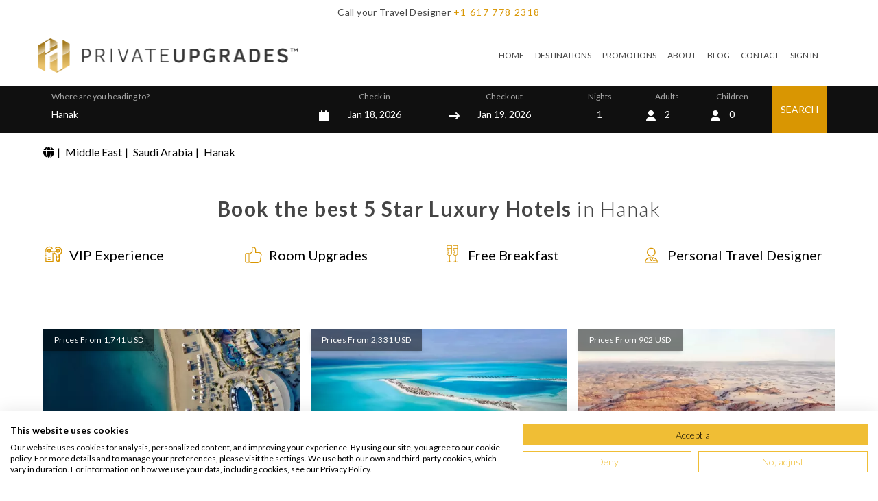

--- FILE ---
content_type: text/html; charset=UTF-8
request_url: https://www.privateupgrades.com/luxury-hotels/middle-east/saudi-arabia/hanak-hotels
body_size: 21309
content:
<!DOCTYPE html>
<html lang="en" data-ng-app="PrivateUp">

<head>

    <title>Discover the best 5 star luxury hotels in Hanak 2026  </title>
    <meta name="base-url" content="https://www.privateupgrades.com">

            <meta name="description" content="Book now and enjoy the best 5 star luxury hotels in Hanak with room upgrades, free breakfast, 100 USD hotel credit! Free cancellation! Best available rates!">
    
    <meta charset="UTF-8">
<meta http-equiv="X-UA-Compatible" content="IE=edge">

<meta name="viewport" content="width=device-width, initial-scale=1, maximum-scale=1, user-scalable=0">
<meta name="csrf-token" content="GevJUIF3fjP4Yt3pOrYOrwXIG0rwLTi25ia8LQst" />

<link rel="preconnect" href="https://weatherwidget.io" crossorigin />
<link rel="dns-prefetch" href="https://weatherwidget.io/" />

<link rel="preconnect" href="https://www.googleapis.com" crossorigin />
<link rel="dns-prefetch" href="https://www.googleapis.com/" />

<link rel="preconnect" href="https://cdn.jsdelivr.net" crossorigin />
<link rel="dns-prefetch" href="https://cdn.jsdelivr.net/" />


<link rel="shortcut icon" href="https://media.privateupgrades.com/layout/images/favicon.ico">
<link rel="apple-touch-icon" href="https://www.privateupgrades.com/apple-touch-icon.png">
<script src="https://consent.cookiefirst.com/sites/privateupgrades.com-fdfed655-25e0-4855-8fb8-77b8b9858971/consent.js">
</script>



            
                    <script>
                ! function(f, b, e, v, n, t, s) {
                    if (f.fbq) return;
                    n = f.fbq = function() {
                        n.callMethod ?
                            n.callMethod.apply(n, arguments) : n.queue.push(arguments)
                    };
                    if (!f._fbq) f._fbq = n;
                    n.push = n;
                    n.loaded = !0;
                    n.version = '2.0';
                    n.queue = [];
                    t = b.createElement(e);
                    t.async = !0;
                    t.src = v;
                    s = b.getElementsByTagName(e)[0];
                    s.parentNode.insertBefore(t, s)
                }(window, document, 'script',
                    'https://connect.facebook.net/en_US/fbevents.js');
                fbq('init', '477847413566638');
                fbq('track', 'PageView');
            </script>
            




<script>
    (function(w, d, s, l, i) {
        w[l] = w[l] || [];
        w[l].push({
            'gtm.start': new Date().getTime(),
            event: 'gtm.js'
        });
        var f = d.getElementsByTagName(s)[0],
            j = d.createElement(s),
            dl = l != 'dataLayer' ? '&l=' + l : '';
        j.async = true;
        j.src = 'https://www.googletagmanager.com/gtm.js?id=' + i + dl;
        f.parentNode.insertBefore(j, f);
    })(window, document, 'script', 'dataLayer', 'GTM-P5H5XS4');
</script>


<!-- GTAG_ECOMMERCE -->

            <meta name="og:title" content="Discover the best 5 star luxury hotels in Hanak 2026">
    
            <meta name="og:description" content="Book now and enjoy the best 5 star luxury hotels in Hanak with room upgrades, free breakfast, 100 USD hotel credit! Free cancellation! Best available rates!">
    
    

                                                            <meta name="robots" content="index, follow">

                                        <link rel="canonical" href="https://www.privateupgrades.com/luxury-hotels/middle-east/saudi-arabia/hanak-hotels" />
        
    
    <!-- dns-prefetch -->
    <link rel="preload" as="style" href="/tw/app.css?id=9094f236745d63815295d1c364b5f055">
    <link rel="preload" as="style" href="/tw/main.css?id=bf6bdf427791ec3de879583b7f171d38">

    <!-- style sheet -->
    <link rel="stylesheet" href="/tw/app.css?id=9094f236745d63815295d1c364b5f055">
    <link rel="stylesheet" href="/tw/main.css?id=bf6bdf427791ec3de879583b7f171d38">
    <link rel="stylesheet" href="/css/fontawesome.css?id=dea410ccda2b0bf672828760e409b5b7">

    <!-- javascript-->


    
    <meta name="google-site-verification" content="rqja590i02C8XjThG4c8tRVDFIrnSlOQNC3l-6JQYuA" />
    <meta name="facebook-domain-verification" content="qel0g3h7lpshser189m2cju51dkcpq" />

    <script>
        var routeSys = "https://www.privateupgrades.com/checkAvailability";
    </script>

</head>

<body>
    
    <noscript><img height="1" width="1" style="display:none" src="https://www.facebook.com/tr?id=477847413566638&ev=PageView&noscript=1" alt=""/></noscript>

<noscript><iframe src="https://www.googletagmanager.com/ns.html?id=GTM-P5H5XS4" height="0" width="0" style="display:none;visibility:hidden"></iframe></noscript>
    
    <header class="sticky top-0 bg-white z-50 ">
    <div class="container max-w-screen-xl bg-white border-b border-black ">
        <p class="font-lato text-center text-sm font-normal text-gray-dark bg-white p-2 tracking-wide"
            id='NA-US-USD'>

            <span class="hidden sm:inline"> Call your Travel Designer</span>
            <span class="visible sm:hidden fa fa-phone-square px-1" style="color:#d99602"></span>


                            <a class="text-orange py-4 tracking-widest hover:text-orange hover:underline" href="tel:+1617-778-2318">
                    <span class="tracking-widest">+1</span>
                    <span class="tracking-widest">617</span>
                    <span class="tracking-widest">778</span>
                    <span class="tracking-widest">2318</span>
                </a>
                    </p>
    </div>

    
    <div class="container max-w-screen-xl">
        <nav class="flex items-center w-full py-0 lg:py-2">
    <div class="flex flex-auto justify-between items-center text-black">
        <span class="text-2xl font-lato cursor-pointer">
            <a class="" href="https://www.privateupgrades.com">
                <img src="https://media.privateupgrades.com/layout/images/logo-color.png"
                    class="transform scale-75 md:scale-90  lg:scale-100" alt="PrivateUpgrades" width="379px"
                    height="65px" />
            </a>
        </span>

        <span class="text-3xl cursor-pointer mx-2 md:hidden block">
            <ion-icon name="menu" onclick="Menu(this)"></ion-icon>
        </span>
    </div>


    <div class="px-6">

        <!-- Hamburger button for mobile view -->
        <button
            class="border-1 py-3 lg:hidden leading-none text-2xl bg-transparent text-gray-600 hover:text-gray-700 focus:text-gray-700 transition-shadow duration-150 ease-in-out  "
            type="button"  data-te-collapse-init data-te-target="#navbarSupportedContentX"
            aria-controls="navbarSupportedContentX" aria-expanded="false" aria-label="Toggle navigation">

            <i class="fa fa-bars text-2xl visible lg:hidden"></i>
        </button>

        <div class="!visible hidden lg:!flex  flex-grow items-center absolute lg:static top-24 md:top-10 left-0 bg-white w-full  sm:w-2/3  lg:w-full text-xs z-10 shadow-xl lg:shadow-none  "
            id="navbarSupportedContentX" data-te-collapse-item>

            <ul class="mr-auto flex flex-col lg:flex-row gap-4 md:gap-2 lg:gap-4" data-te-navbar-nav-ref>

                
                <li class="p-4 lg:py-5 lg:px-0 border-b lg:border-none border-orange flex items-center gap-4 hover:bg-gray hover:text-orange" data-te-nav-item-ref>
                    <i class="fa fa-home text-2xl visible lg:hidden"></i>

                    <a class="block pr-2 lg:px-2 py-2 text-gray-dark hover:text-orange focus:text-gray-700 " href="https://www.privateupgrades.com" data-te-nav-link-ref> HOME</a>
                </li>
                

                
                <li class="p-4 lg:py-5 lg:px-0 border-b lg:border-none border-orange flex items-center gap-4 hover:bg-gray hover:text-orange" data-te-nav-item-ref>
                    <i class="fa fa-globe text-2xl visible lg:hidden"></i>

                    <a class="block pr-2 lg:px-2 py-2 text-gray-dark hover:text-orange focus:text-gray-700 " href="https://www.privateupgrades.com/luxury-hotels" data-te-nav-link-ref> DESTINATIONS </a>
                </li>
                

                
                <li class="p-4 lg:py-5 lg:px-0 border-b lg:border-none border-orange flex items-center gap-4 hover:bg-gray hover:text-orange" data-te-nav-item-ref>
                    <i class="fa fa-tags text-2xl visible lg:hidden" aria-hidden="true"></i>

                    <a class="block pr-2 lg:px-2 py-2 text-gray-dark hover:text-orange focus:text-gray-700 " href="https://www.privateupgrades.com/luxury-hotels-promotions" data-te-nav-link-ref> PROMOTIONS </a>
                </li>
                

                
                <li class="p-4 lg:py-5 lg:px-0 border-b lg:border-none border-orange flex items-center gap-4 hover:bg-gray hover:text-orange" data-te-nav-item-ref>
                    <i class="fa fa-info-circle text-2xl visible lg:hidden" aria-hidden="true"></i>

                    <a class="block pr-2 lg:px-2 py-2 text-gray-dark hover:text-orange focus:text-gray-700 " href="https://www.privateupgrades.com/about" data-te-nav-link-ref> ABOUT </a>
                </li>
                

                
                <li class="p-4 lg:py-5 lg:px-0 border-b lg:border-none border-orange flex items-center gap-4 hover:bg-gray hover:text-orange" data-te-nav-item-ref>
                    <i class="fa fa-book text-2xl visible lg:hidden" aria-hidden="true"></i>

                    <a class="block pr-2 lg:px-2 py-2 text-gray-dark hover:text-orange focus:text-gray-700 " href="https://www.privateupgrades.com/blog/" data-te-nav-link-ref> BLOG </a>
                </li>
                

                
                <li class="p-4 lg:py-5 lg:px-0 border-b lg:border-none border-orange flex items-center gap-4 hover:bg-gray hover:text-orange" data-te-nav-item-ref>
                    <i class="fa fa-envelope text-2xl visible lg:hidden" aria-hidden="true"></i>

                    <a class="block pr-2 lg:px-2 py-2 text-gray-dark hover:text-orange focus:text-gray-700 " href="https://www.privateupgrades.com/contact" data-te-nav-link-ref> CONTACT </a>
                </li>
                

                <li class="p-4 lg:py-5 lg:px-0 border-b lg:border-none border-orange flex items-center gap-4 hover:bg-gray hover:text-orange relative order-first lg:order-last " data-te-nav-item-ref data-te-dropdown-ref>

                    <i class="fa fa-sign-in text-2xl visible lg:hidden" aria-hidden="true"></i>
            <a href="#" class="authentication-link block pr-2 lg:px-2 py-2 text-gray-dark hover:text-orange focus:text-gray-700 " role="button"
            data-te-ripple-init
            data-te-toggle="modal"
            data-te-target="#authentication-modal-id"
            data-te-ripple-color="light">SIGN IN</a>
    
                </li>

            </ul>
        </div>
    </div>


</nav>
    </div>


    
    <div class="w-full  bg-black-homepage grid grid-col-1">

        
        <div class="bg-black  navbar-search p-4  w-full block lg:hidden relative  align-middle "
            id="search_header_button">

            <i class="fa fa-search fill-current text-white float-left pt-1"></i>
            <button type="button" class="text-white px-8">Destination or Hotel name
                <span class=" absolute right-0 text-white">
                    <i class="fa fa-calendar px-4">
                        <i class="fa fa-user px-4"></i></i></span>

            </button>

        </div>

        <div class="container max-w-screen-xl xs:px-2 md:px-5 hidden lg:block " id='search_header_form'
            name='search_header_form'>
            <form action="https://www.privateupgrades.com/saudi-arabia/hanak-hotels" class="form" name="search_menu" id="search_menu" method="get">
    <div class="grid grid-cols-12 gap-0 lg:gap-1 mt-5 lg:mt-0">
        <div class="col-span-12 lg:col-span-4 pt-1 mb-0 lg:mb-2 px-2 md:px-0  border-0 lg:border-b md:border-gray-border ">
            <span class=" text-gray-light hidden lg:block text-xs pt-1 block">Where are you heading to? <br></span>

            <div class="table relative w-full">


                <i class="fa fa-search fill-current text-orange absolute p-3 inline-block align-baseline lg:hidden"></i>

                <input name="location_autocomplete" id="text-complete" type="text" autocomplete="off"
                    data-role="location_autocomplete" data-destination="Hanak"
                    value="Hanak"
                    class=" w-full bg-white lg:bg-black-homepage py-2 pl-10 lg:pl-0 text-gray-dark lg:text-white text-base lg:text-sm focus:outline-none location-destination first-focus has-search"
                    placeholder="Destination or Hotel name">
            </div>

        </div>
        <div class="col-span-6 lg:col-span-2 pt-1 text-center mb-0 lg:mb-2 pl-2 md:px-0  border-0 lg:border-b md:border-gray-border  ">
            <span class=" text-gray-light hidden lg:block text-xs pt-1 ">Check in<br></span>
            <input type="hidden" name="date_check_in" value="2026-01-18">

            <div class="relative table w-full">

                <i
                    class="fa fa-calendar fill-current text-orange lg:text-white absolute p-3 inline-block align-baseline"></i>
                <input type="text" name="date_check_in_datepicker" readonly
                    class="  w-full bg-white lg:bg-black-homepage py-2 pl-10 lg:pl-0 text-gray-dark lg:text-white text-base lg:text-sm text-center focus:outline-none has-search date_check_in_datepicker_input"
                    value="Jan 18, 2026">
            </div>
        </div>
        <div class="col-span-6 lg:col-span-2 pt-1 text-center mb-0 lg:mb-2 pr-2 md:px-0  border-0 lg:border-b md:border-gray-border  ">
            <span class=" text-gray-light hidden lg:block text-xs pt-1 ">Check out <br></span>
            <input type="hidden" name="date_check_out" value="2026-01-19">
            <div class="relative table w-full">
                <i class="fa fa-long-arrow-right fill-current text-orange lg:text-white absolute p-3 inline-block align-baseline"></i>


                <input type="text" name="date_check_out_datepicker" readonly
                    class=" w-full bg-white lg:bg-black-homepage py-2 pl-10 lg:pl-0 text-gray-dark lg:text-white text-base lg:text-sm text-center focus:outline-none  has-search date_check_out_datepicker_input"
                    value="Jan 19, 2026">
            </div>
            <input type="hidden" name="num_days" value="">
        </div>


        <div
            class="col-span-4 lg:col-span-1 pt-1 text-center mb-1 lg:mb-2 pl-2 pr-1 md:pr-1 md:px-0  border-0 lg:border-b md:border-gray-border  ">
            <span class=" text-gray-light hidden lg:block text-xs pt-1">Nights <br></span>
            <div class="relative table w-full">
                <i
                    class="fa fa-moon-o fill-current text-orange lg:text-white absolute py-3 pl-2 inline-block align-baseline"></i>
                <input type="text" name="nights" readonly
                    class=" w-full bg-white lg:bg-black-homepage py-2 pl-10 lg:pl-0 text-gray-dark lg:text-white text-base lg:text-sm text-center focus:outline-none  has-search date_check_out_datepicker_input"
                    value="1">
            </div>
        </div>


        <div class="col-span-4 lg:col-span-1 pt-1 text-center mb-1 lg:mb-2 pr-1 lg:pl-1 lg:px-0  border-0 lg:border-b md:border-gray-border  ">
            <span class=" text-gray-light hidden lg:block text-xs pt-1 ">Adults <br></span>
            <div class="relative table w-full">
                <i
                    class="fa fa-user fill-current text-orange lg:text-white absolute p-3 inline-block align-baseline"></i>
                <select style="text-align-last: center" class="form-select form-select-md  appearance-none bg-clip-padding bg-no-repeat  transition  ease-in-out  w-full bg-white lg:bg-black-homepage py-2 pl-10 lg:pl-0 text-gray-dark lg:text-white text-base lg:text-sm" onChange="handleChange(this)" name="adults"><option value="1">1</option><option value="2" selected="selected">2</option><option value="3">3</option><option value="4">4</option><option value="5">5</option><option value="6">6</option><option value="7">7</option><option value="8">8</option></select>
                <span class="adults-search-select-input hidden"> 2</span>
            </div>
        </div>

        <div class="col-span-4 lg:col-span-1 text-center mb-1 lg:mb-2 pt-1 pr-2 lg:pl-1 md:px-0  border-0 lg:border-b md:border-gray-border  relative">
            <span class="text-gray-light hidden lg:block text-xs pt-1">Children</span>
            <div id="children_trigger" class="popover-button relative table w-full" data-toggle="popover">
                <i class="fa fa-user fill-current text-orange lg:text-white absolute left-0 p-3 inline-block align-baseline"></i>
                <span id="children_count"
                      class="block  w-full bg-white lg:bg-black-homepage py-2 pl-10 lg:pl-0 text-gray-dark lg:text-white text-base lg:text-sm text-center">0</span>
            </div>
            <div id="children" class="popover-panel absolute z-[999] top-full right-2 md:left-0 mt-0 lg:mt-2.5 w-40 rounded-sm shadow-lg bg-white ring-1 ring-black ring-opacity-5 divide-y divide-gray-100 focus:outline-none hidden">
                <div class="p-4 text-left">
                    <div class="mb-1"><span class="text-xs text-[#282a2a]">Children</span></div>
                    <select name="children" class="m-0 p-[5px] w-full text-black text-sm border-b border-black bg-select appearance-none focus:outline-none">
                                                    <option value="0" selected>0</option>
                                                    <option value="1" >1</option>
                                                    <option value="2" >2</option>
                                                    <option value="3" >3</option>
                                                    <option value="4" >4</option>
                                            </select>
                    <div class="children-ages mt-4" style="display: none;">
                        <div class="mb-1">
                            <span class="text-xs text-[#A7A7A7]">Children's age</span>
                        </div>
                                                    <div class="row-child-age mb-1.5 items-center justify-between" style="display: none;">
                                <span class="text-xs text-[#1F2937] mr-4">Child 1</span>
                                <select name="children_ages[0]" class="select flex-1 m-0 p-[5px] text-black text-sm border-b border-black bg-select appearance-none focus:outline-none">
                                                                            <option value="0" >0</option>
                                                                            <option value="1" >1</option>
                                                                            <option value="2" >2</option>
                                                                            <option value="3" >3</option>
                                                                            <option value="4" >4</option>
                                                                            <option value="5" >5</option>
                                                                            <option value="6" >6</option>
                                                                            <option value="7" >7</option>
                                                                            <option value="8" >8</option>
                                                                            <option value="9" >9</option>
                                                                            <option value="10" >10</option>
                                                                            <option value="11" >11</option>
                                                                    </select>
                            </div>
                                                    <div class="row-child-age mb-1.5 items-center justify-between" style="display: none;">
                                <span class="text-xs text-[#1F2937] mr-4">Child 2</span>
                                <select name="children_ages[1]" class="select flex-1 m-0 p-[5px] text-black text-sm border-b border-black bg-select appearance-none focus:outline-none">
                                                                            <option value="0" >0</option>
                                                                            <option value="1" >1</option>
                                                                            <option value="2" >2</option>
                                                                            <option value="3" >3</option>
                                                                            <option value="4" >4</option>
                                                                            <option value="5" >5</option>
                                                                            <option value="6" >6</option>
                                                                            <option value="7" >7</option>
                                                                            <option value="8" >8</option>
                                                                            <option value="9" >9</option>
                                                                            <option value="10" >10</option>
                                                                            <option value="11" >11</option>
                                                                    </select>
                            </div>
                                                    <div class="row-child-age mb-1.5 items-center justify-between" style="display: none;">
                                <span class="text-xs text-[#1F2937] mr-4">Child 3</span>
                                <select name="children_ages[2]" class="select flex-1 m-0 p-[5px] text-black text-sm border-b border-black bg-select appearance-none focus:outline-none">
                                                                            <option value="0" >0</option>
                                                                            <option value="1" >1</option>
                                                                            <option value="2" >2</option>
                                                                            <option value="3" >3</option>
                                                                            <option value="4" >4</option>
                                                                            <option value="5" >5</option>
                                                                            <option value="6" >6</option>
                                                                            <option value="7" >7</option>
                                                                            <option value="8" >8</option>
                                                                            <option value="9" >9</option>
                                                                            <option value="10" >10</option>
                                                                            <option value="11" >11</option>
                                                                    </select>
                            </div>
                                                    <div class="row-child-age mb-1.5 items-center justify-between" style="display: none;">
                                <span class="text-xs text-[#1F2937] mr-4">Child 4</span>
                                <select name="children_ages[3]" class="select flex-1 m-0 p-[5px] text-black text-sm border-b border-black bg-select appearance-none focus:outline-none">
                                                                            <option value="0" >0</option>
                                                                            <option value="1" >1</option>
                                                                            <option value="2" >2</option>
                                                                            <option value="3" >3</option>
                                                                            <option value="4" >4</option>
                                                                            <option value="5" >5</option>
                                                                            <option value="6" >6</option>
                                                                            <option value="7" >7</option>
                                                                            <option value="8" >8</option>
                                                                            <option value="9" >9</option>
                                                                            <option value="10" >10</option>
                                                                            <option value="11" >11</option>
                                                                    </select>
                            </div>
                                                <div class="mt-4"><button type="button" class="p-3 w-full bg-orange text-white text-xs uppercase">Confirm</button></div>
                    </div>
                </div>
            </div>
        </div>

        <div class="col-span-12 lg:col-span-1 px-2 md:px-0 relative">
            <button
                class="float-right lg:absolute lg:right-0 lg:float-none bg-orange h-auto lg:h-10 lg:h-full w-full lg:w-auto px-6 lg:px-3 text-white text-base lg:text-sm py-6 lg:py-0"
                id="book_now_btn">SEARCH</button>
        </div>

    </div>

</form>
        </div>

    </div>

</header>



    <div id='vueApp'>
        

    <div class="container container__box  ">
    <ol class="list-none flex flex-wrap flex-row gap-2">
        <li>
        <a itemprop="item" href="https://www.privateupgrades.com/luxury-hotels">
        <span itemprop="name" style="display:none;">Luxury Hotels</span>
                    <i class="fa fa-globe" aria-hidden="true"></i>
            </a>
</li>
        
                                <li>
            <span class="px-1">|</span>
        <a itemprop="item" href="https://www.privateupgrades.com/luxury-hotels/middle-east">
        <span itemprop="name" >Middle East</span>
            </a>
</li>
        
                    
            <li>
            <span class="px-1">|</span>
        <a itemprop="item" href="https://www.privateupgrades.com/luxury-hotels/middle-east/saudi-arabia">
        <span itemprop="name" >Saudi Arabia</span>
            </a>
</li>
        
        
                                <li>
            <span class="px-1">|</span>
        <a itemprop="item" href="https://www.privateupgrades.com/luxury-hotels/middle-east/saudi-arabia/hanak-hotels">
        <span itemprop="name" >Hanak</span>
            </a>
</li>
        
            </ol>
</div>


    <script type="application/ld+json">
        {"@context":"https://schema.org","@type":"BreadcrumbList","itemListElement":[{"@type":"ListItem","position":1,"item":{"@id":"https://www.privateupgrades.com/luxury-hotels","name":"Luxury Hotels"}},{"@type":"ListItem","position":2,"item":{"@id":"https://www.privateupgrades.com/luxury-hotels/middle-east","name":"Middle East"}},{"@type":"ListItem","position":3,"item":{"@id":"https://www.privateupgrades.com/luxury-hotels/middle-east/saudi-arabia","name":"Saudi Arabia"}},{"@type":"ListItem","position":4,"item":{"@id":"https://www.privateupgrades.com/luxury-hotels/middle-east/saudi-arabia/hanak-hotels","name":"Hanak"}}]}    </script>
<!--TABS END-->

    <div class="container container__box  ">
        <h1 class="container__title text-center tracking-wider">
            <strong>Book the best 5 Star Luxury Hotels</strong> in Hanak

            
        </h1>

        <ul class="grid grid-cols-1 md:grid-cols-2 lg:grid-cols-4 gap-2 text-xl py-4">
    <li><i class="sprite-member-info sprite-member-info-02-icon mr-2" style="zoom: 1;"></i>VIP Experience
    </li>
    <li><i class="sprite-member-info sprite-member-info-06-icon mr-2" style="zoom: 1;"></i>Room Upgrades
    </li>
    <li><i class="sprite-member-info sprite-member-info-01-icon mr-2" style="zoom: 1;"></i>Free Breakfast
    </li>
    <li><i class="sprite-member-info sprite-member-info-05-icon mr-2" style="zoom: 1;"></i>Personal Travel
        Designer</li>
</ul>
    </div>


    <div id="elementtoScrollToID"></div>


    <!--HOTEL VIEW-->
    <section class="my-3 ajax-container" data-filterid="0">
        <div class="container container__box  ">
            </div>

<div class="container container__box  ">
    <div class="grid gap-4 grid-cols-1 sm:grid-cols-2 md:grid-cols-3  hotel-detail-rooms ">
                    <div class="flex flex-col ">

            <script type="application/ld+json"> {"@context":"https://schema.org","@type":"Hotel","@id":"https://www.privateupgrades.com/saudi-arabia/the-st-regis-red-sea-resort-hotel-hanak","name":"St Regis Red Sea Resort","description":"\n\nThe St\nRegis Red Sea Resort sits along the pristine shores of the Red Sea in Saudi\nArabia. This resort offers a blend of luxury and relaxation. From...","numberOfRooms":90,"image":"https://media.privateupgrades.com/_data/default-hotel_image/19/99840/the-st-regis-red-sea-resort-2_500x500_auto.webp","url":"https://www.privateupgrades.com/saudi-arabia/the-st-regis-red-sea-resort-hotel-hanak","address":{"@type":"PostalAddress","contactType":"customer support","postalCode":"00000","addressCountry":"Saudi Arabia","addressLocality":"Hanak","streetAddress":"UMMAHAT ISLAND 1, Hanak Saudi Arabia 00000"},"geo":{"@type":"GeoCoordinates","latitude":"25.54713864","longitude":"36.74504980"},"telephone":"+16177782318","containsPlace":[{"@type":"HotelRoom","name":"Dune Beachfront Pool Villa","description":"The Dune Beachfront Pool Villa stands as a beacon of luxury, nestled in tranquility. It spans 75 square meters of pure elegance. The villa boasts a be..."},{"@type":"HotelRoom","name":"Dune Sunset View Beachfront Villa","description":"The Dune Sunset View Beachfront Villa offers a breathtaking ocean panorama. It stretches across 116 square meters. Its heart is a bedroom, serene and..."},{"@type":"HotelRoom","name":"Coral Overwater View Villa","description":"The Coral Overwater View Villa offers a breathtaking ocean panorama. It's an overwater haven with a spacious 79 square meters of luxury. The villa hos..."},{"@type":"HotelRoom","name":"Coral Sunset Overwater View Villa","description":"The Coral Sunset Overwater View Villa a stands as a masterpiece of design and comfort. It faces west. This ensures guests witness the breathtaking sun..."},{"@type":"HotelRoom","name":"2 Bedroom Dune Sunset Beachfront Pool Villa","description":"The 2 Bedroom Dune Sunset Beachfront Pool Villa offers a breathtaking panoramic ocean view. It features seven villas. Each has a king bed and two twin..."},{"@type":"HotelRoom","name":"2 Bedroom Coral Overwater View Pool Villa","description":"The 2 Bedroom Coral Overwater View Pool Villa, perched over the ocean, offers breathtaking views. It comprises two villas. One has a king bed, and the..."},{"@type":"HotelRoom","name":"2 Bedroom Coral Sunset Overwater View Villa","description":"The 2 Bedroom Coral Sunset Overwater View Villa offers a serene retreat. It sits facing west. The sunsets are stunning here. The villa has three units..."},{"@type":"HotelRoom","name":"3 Bedroom Astor Sunset View Beachfront Villa","description":"The 3 Bedroom Astor Sunset View Beachfront Villa welcomes guests into a world of luxury. It sprawls over 229 square meters. This space is perfect for..."},{"@type":"HotelRoom","name":"4 Bedroom Presidential Dune Sunset View Villa","description":"The 4 Bedroom Presidential Dune Sunset View Villa offers a luxury oasis spanning 349 square meters. It houses one king, two queens, and two twin beds..."}],"amenityFeature":[{"@type":"LocationFeatureSpecification","name":"Beach"},{"@type":"LocationFeatureSpecification","name":"Casual"},{"@type":"LocationFeatureSpecification","name":"Authentic"},{"@type":"LocationFeatureSpecification","name":"Fitness Center"},{"@type":"LocationFeatureSpecification","name":"Pool"},{"@type":"LocationFeatureSpecification","name":"Spa"},{"@type":"LocationFeatureSpecification","name":"Romantic"},{"@type":"LocationFeatureSpecification","name":"Sauna"},{"@type":"LocationFeatureSpecification","name":"Spa Services Credit"},{"@type":"LocationFeatureSpecification","name":"F&B Hotel Credit"},{"@type":"LocationFeatureSpecification","name":"Full Breakfast"},{"@type":"LocationFeatureSpecification","name":"Complimentary Wi-Fi"}],"priceRange":"Prices start at USD1741 per night"}</script>
        <div>
        <a href="https://www.privateupgrades.com/saudi-arabia/the-st-regis-red-sea-resort-hotel-hanak">
                            <div class="absolute bg-black/50 text-white text-xs px-4 py-2 shadow-md tracking-wide ">
                                            <span>Prices From
                            1,741
                            USD
                        </span>
                                    </div>
            
                            <img data-te-lazy-load-init data-te-lazy-src="https://media.privateupgrades.com/_data/default-hotel_image/19/99840/the-st-regis-red-sea-resort-2_500x500_auto.webp"
                    data-te-lazy-placeholder="https://media.privateupgrades.com/layout/images/room-image-gray.jpg"
                    alt="St Regis Red Sea Resort" data-te-lazy-animation="[zoom-in_1s_ease-in-out]" data-te-lazy-delay="250"
                    class="w-full object-cover h-60  md:h-60 bg-gray-forbg" />
                    </a>
    </div>
    <div class="flex-auto">
        <a href="https://www.privateupgrades.com/saudi-arabia/the-st-regis-red-sea-resort-hotel-hanak">
            <h3 class="text-orange text-lg  font-lato font-semibold tracking-wider pt-2 leading-tight ">
                ST REGIS RED SEA RESORT</h3>
        </a>
        <div class="flex gap-1 text-base text-gray-dark py-2">
            <a
                href="https://www.privateupgrades.com/luxury-hotels/middle-east/saudi-arabia/hanak-hotels">Hanak</a>
            <span> | </span>
            <a
                href="https://www.privateupgrades.com/luxury-hotels/middle-east/saudi-arabia">Saudi Arabia</a>

        </div>
        <div class="hotel-icons">
            <div class="py-2">

        <ul class="flex text-orange gap-2">
                            <li class="relative">
                    <i class="fa fa-bed hotel-bed fill-current text-orange mt-1" style="font-size: 1.5rem !important"></i>
                    <span
                        class="absolute border border-orange top-1 right-0 bg-orange rounded-sm text-white leading-none font-semibold px-1"
                        style="font-size: 0.6rem; margin-top: -10px;">90</span>

                </li>
            
                                                                                                <li><i><img src="https://media.privateupgrades.com/_data/default-virtuoso_catalog_image/0/14/fitness.png" alt="Fitness Center" class="w-7 h-7"
                                    title="Fitness Center"></i> </li>
                                                                                                        <li><i><img src="https://media.privateupgrades.com/_data/default-virtuoso_catalog_image/0/15/pool.png" alt="Pool" class="w-7 h-7"
                                    title="Pool"></i> </li>
                                                                                                        <li><i><img src="https://media.privateupgrades.com/_data/default-virtuoso_catalog_image/0/16/spa.png" alt="Spa" class="w-7 h-7"
                                    title="Spa"></i> </li>
                                                                                                        <li><i><img src="https://media.privateupgrades.com/_data/default-virtuoso_catalog_image/0/17/sauna.png" alt="Sauna" class="w-7 h-7"
                                    title="Sauna"></i> </li>
                                    
            
                                                                                                <li><i><img src="https://media.privateupgrades.com/_data/default-virtuoso_catalog_image/0/2/experience-beach.png" alt="Beach" class="w-7 h-7"
                                    title="Beach"></i> </li>
                                                                                                        <li><i><img src="https://media.privateupgrades.com/_data/default-virtuoso_catalog_image/0/6/experience-romantic.png" alt="Romantic" class="w-7 h-7"
                                    title="Romantic"></i> </li>
                                    
                    </ul>
    </div>
        </div>
        <p class="text-gray-dark text-base md:text-sm  py-2 leading-relaxed">
            

The St
Regis Red Sea Resort sits along the pristine shores of the Red Sea in Saudi
Arabia. This resort offers a blend of 
        </p>

    </div>
    <div class="text-center py-4">
        <a href="https://www.privateupgrades.com/saudi-arabia/the-st-regis-red-sea-resort-hotel-hanak"
            class="border border-orange w-full block py-4 md:py-2 text-base md:text-xs font-bold tracking-[.2em] ">EXPLORE
            THIS
            HOTEL</a>
    </div>
</div>
                    <div class="flex flex-col ">

            <script type="application/ld+json"> {"@context":"https://schema.org","@type":"Hotel","@id":"https://www.privateupgrades.com/saudi-arabia/nujuma-a-ritz-carlton-reserve-hotel-hanak","name":"Nujuma A Ritz Carlton Reserve","description":"Nujuma, a Ritz-Carlton Reserve Hotel, is tucked away along the shores of the Red Sea. It is\none of those places that feels like it's been kept a secre...","numberOfRooms":63,"image":"https://media.privateupgrades.com/_data/default-hotel_image/20/103603/nujuma-a-ritz-carlton-reserve-hotel-60_500x500_auto.webp","url":"https://www.privateupgrades.com/saudi-arabia/nujuma-a-ritz-carlton-reserve-hotel-hanak","address":{"@type":"PostalAddress","contactType":"customer support","addressCountry":"Saudi Arabia","addressLocality":"Hanak","streetAddress":"UMMAHAT ISLANDS 23 JEDDAH 00000 SA SAUDI ARABIA, Hanak Saudi Arabia "},"geo":{"@type":"GeoCoordinates","latitude":"25.52943049","longitude":"36.77347183"},"telephone":"+16177782318","containsPlace":[{"@type":"HotelRoom","name":"Sunset Beach Villa","description":"The Sunset Beach Villa is a perfect place for a relaxing beach getaway. It offers an ample space of 151 square meters, giving guests plenty of room to..."},{"@type":"HotelRoom","name":"Water Villa","description":"The Water Villa provides up to three guests a luxurious and peaceful escape. It spans 151 square meters and offers stunning sea or sunset views. The v..."},{"@type":"HotelRoom","name":"2 Bedroom Reserve Beach Villa","description":"The 2 Bedroom Beach Villa offers a luxurious retreat with stunning sea or sunset views. It accommodates up to five guests in spacious comfort, featuri..."},{"@type":"HotelRoom","name":"2 Bedroom Reserve Water Pool Villa","description":"The 2 Bedroom Reserve Water Pool Villa is a perfect getaway for up to five guests, offering luxury, comfort, and stunning views of the sea or sunset...."},{"@type":"HotelRoom","name":"3 Bedroom Royal Nujuma Villa","description":"The 3 Bedroom Royal Nujuma Villa is an indulgent retreat. It has three spacious bedrooms and luxurious amenities. Bedroom one and bedroom two each fea..."}],"amenityFeature":[{"@type":"LocationFeatureSpecification","name":"Beach"},{"@type":"LocationFeatureSpecification","name":"Fitness Center"},{"@type":"LocationFeatureSpecification","name":"Pool"},{"@type":"LocationFeatureSpecification","name":"Spa"},{"@type":"LocationFeatureSpecification","name":"Romantic"},{"@type":"LocationFeatureSpecification","name":"Relaxed"},{"@type":"LocationFeatureSpecification","name":"Sauna"},{"@type":"LocationFeatureSpecification","name":"Design"},{"@type":"LocationFeatureSpecification","name":"Spa Services Credit"},{"@type":"LocationFeatureSpecification","name":"F&B Hotel Credit"},{"@type":"LocationFeatureSpecification","name":"Full Breakfast"},{"@type":"LocationFeatureSpecification","name":"Complimentary Wi-Fi"}],"priceRange":"Prices start at USD2331 per night"}</script>
        <div>
        <a href="https://www.privateupgrades.com/saudi-arabia/nujuma-a-ritz-carlton-reserve-hotel-hanak">
                            <div class="absolute bg-black/50 text-white text-xs px-4 py-2 shadow-md tracking-wide ">
                                            <span>Prices From
                            2,331
                            USD
                        </span>
                                    </div>
            
                            <img data-te-lazy-load-init data-te-lazy-src="https://media.privateupgrades.com/_data/default-hotel_image/20/103603/nujuma-a-ritz-carlton-reserve-hotel-60_500x500_auto.webp"
                    data-te-lazy-placeholder="https://media.privateupgrades.com/layout/images/room-image-gray.jpg"
                    alt="Nujuma A Ritz Carlton Reserve" data-te-lazy-animation="[zoom-in_1s_ease-in-out]" data-te-lazy-delay="250"
                    class="w-full object-cover h-60  md:h-60 bg-gray-forbg" />
                    </a>
    </div>
    <div class="flex-auto">
        <a href="https://www.privateupgrades.com/saudi-arabia/nujuma-a-ritz-carlton-reserve-hotel-hanak">
            <h3 class="text-orange text-lg  font-lato font-semibold tracking-wider pt-2 leading-tight ">
                NUJUMA A RITZ CARLTON RESERVE</h3>
        </a>
        <div class="flex gap-1 text-base text-gray-dark py-2">
            <a
                href="https://www.privateupgrades.com/luxury-hotels/middle-east/saudi-arabia/hanak-hotels">Hanak</a>
            <span> | </span>
            <a
                href="https://www.privateupgrades.com/luxury-hotels/middle-east/saudi-arabia">Saudi Arabia</a>

        </div>
        <div class="hotel-icons">
            <div class="py-2">

        <ul class="flex text-orange gap-2">
                            <li class="relative">
                    <i class="fa fa-bed hotel-bed fill-current text-orange mt-1" style="font-size: 1.5rem !important"></i>
                    <span
                        class="absolute border border-orange top-1 right-0 bg-orange rounded-sm text-white leading-none font-semibold px-1"
                        style="font-size: 0.6rem; margin-top: -10px;">63</span>

                </li>
            
                                                                                                <li><i><img src="https://media.privateupgrades.com/_data/default-virtuoso_catalog_image/0/14/fitness.png" alt="Fitness Center" class="w-7 h-7"
                                    title="Fitness Center"></i> </li>
                                                                                                        <li><i><img src="https://media.privateupgrades.com/_data/default-virtuoso_catalog_image/0/15/pool.png" alt="Pool" class="w-7 h-7"
                                    title="Pool"></i> </li>
                                                                                                        <li><i><img src="https://media.privateupgrades.com/_data/default-virtuoso_catalog_image/0/16/spa.png" alt="Spa" class="w-7 h-7"
                                    title="Spa"></i> </li>
                                                                                                        <li><i><img src="https://media.privateupgrades.com/_data/default-virtuoso_catalog_image/0/17/sauna.png" alt="Sauna" class="w-7 h-7"
                                    title="Sauna"></i> </li>
                                    
            
                                                                                                <li><i><img src="https://media.privateupgrades.com/_data/default-virtuoso_catalog_image/0/2/experience-beach.png" alt="Beach" class="w-7 h-7"
                                    title="Beach"></i> </li>
                                                                                                        <li><i><img src="https://media.privateupgrades.com/_data/default-virtuoso_catalog_image/0/6/experience-romantic.png" alt="Romantic" class="w-7 h-7"
                                    title="Romantic"></i> </li>
                                    
                    </ul>
    </div>
        </div>
        <p class="text-gray-dark text-base md:text-sm  py-2 leading-relaxed">
            Nujuma, a Ritz-Carlton Reserve Hotel, is tucked away along the shores of the Red Sea. It is
one of those places that feels like it's 
        </p>

    </div>
    <div class="text-center py-4">
        <a href="https://www.privateupgrades.com/saudi-arabia/nujuma-a-ritz-carlton-reserve-hotel-hanak"
            class="border border-orange w-full block py-4 md:py-2 text-base md:text-xs font-bold tracking-[.2em] ">EXPLORE
            THIS
            HOTEL</a>
    </div>
</div>
                    <div class="flex flex-col ">

            <script type="application/ld+json"> {"@context":"https://schema.org","@type":"Hotel","@id":"https://www.privateupgrades.com/saudi-arabia/six-senses-southern-dunes-red-sea-hotel-hanak","name":"Six Senses Southern Dunes The Red Sea","description":"Six\nSenses Southern Dunes The Red Sea lies amid Saudi Arabia's Red Sea Project. The\neco-friendly and luxurious resort perfectly complements the surrou...","numberOfRooms":76,"image":"https://media.privateupgrades.com/_data/default-hotel_image/21/105143/six-senses-southern-dunes-the-red-sea-52_500x500_auto.webp","url":"https://www.privateupgrades.com/saudi-arabia/six-senses-southern-dunes-red-sea-hotel-hanak","address":{"@type":"PostalAddress","contactType":"customer support","addressCountry":"Saudi Arabia","addressLocality":"Hanak","streetAddress":"SOUTHERN DUNES SITE 14 RED SEA PROJECT 48321 SA SAUDI ARABIA, Hanak Saudi Arabia "},"geo":{"@type":"GeoCoordinates","latitude":"25.37737645","longitude":"37.33055592"},"telephone":"+16177782318","containsPlace":[{"@type":"HotelRoom","name":"Wadi Room","description":"The Wadi Room welcomes guests into a serene space filled with light and calm. It sits beside the Oasis and overlooks a broad desert valley. Every Wadi..."},{"@type":"HotelRoom","name":"Wadi Suite","description":"The Wadi Suite gives guests a peaceful retreat with amazing desert views. It sits close to the resort’s lush Oasis and offers complete comfort in a mo..."},{"@type":"HotelRoom","name":"1 Bedroom Pool Villa","description":"The 1 Bedroom Pool Villa sits quietly among golden dunes and rugged mountain peaks. It offers peace, privacy, and a breathtaking view of Saudi Arabia’..."},{"@type":"HotelRoom","name":"1 Bedroom Sunset Pool Villa","description":"The 1 Bedroom Sunset Pool Villa offers a quiet escape surrounded by the peaceful Southern Dunes. It stands alone, perfect for privacy and calm evening..."},{"@type":"HotelRoom","name":"2 Bedroom Pool Villa","description":"The2 Bedroom Pool Villa at Six Senses Southern Dunes offers peaceful luxury and privacy. It has a cozy living room and a dining area with soft seating..."},{"@type":"HotelRoom","name":"2 Bedroom Sunset Pool Villa","description":"The 2 Bedroom Sunset Pool Villa offers space, privacy, and unforgettable sunset views. It has two bedrooms, one with a king bed and the other with twi..."},{"@type":"HotelRoom","name":"3 Bedroom Retreat Pool Villa","description":"The 3 Bedroom Retreat Pool Villa sits quietly in the heart of the desert. It welcomes guests with calm luxury and expansive desert views stretching to..."},{"@type":"HotelRoom","name":"3 Bedroom Sunset Retreat Pool Villa","description":"The 3 Bedroom Sunset Retreat Pool Villa welcomes its guests with warmth and quiet luxury. It offers three cozy bedrooms and a fantastic sunset view ov..."},{"@type":"HotelRoom","name":"4 Bedroom Sunset Reserve Pool Villa","description":"The 4 Bedroom Sunset Reserve Pool Villa is a spacious four-bedroom villa designed for comfort and privacy. It stands near the resort but offers everyt..."}],"amenityFeature":[{"@type":"LocationFeatureSpecification","name":"Authentic"},{"@type":"LocationFeatureSpecification","name":"Fitness Center"},{"@type":"LocationFeatureSpecification","name":"Pool"},{"@type":"LocationFeatureSpecification","name":"Spa"},{"@type":"LocationFeatureSpecification","name":"Romantic"},{"@type":"LocationFeatureSpecification","name":"Relaxed"},{"@type":"LocationFeatureSpecification","name":"Sauna"},{"@type":"LocationFeatureSpecification","name":"Connecting Rooms"},{"@type":"LocationFeatureSpecification","name":"Sustainable"},{"@type":"LocationFeatureSpecification","name":"F&B Hotel Credit"},{"@type":"LocationFeatureSpecification","name":"Full Breakfast"},{"@type":"LocationFeatureSpecification","name":"Complimentary Wi-Fi"}],"priceRange":"Prices start at USD902 per night"}</script>
        <div>
        <a href="https://www.privateupgrades.com/saudi-arabia/six-senses-southern-dunes-red-sea-hotel-hanak">
                            <div class="absolute bg-black/50 text-white text-xs px-4 py-2 shadow-md tracking-wide ">
                                            <span>Prices From
                            902
                            USD
                        </span>
                                    </div>
            
                            <img data-te-lazy-load-init data-te-lazy-src="https://media.privateupgrades.com/_data/default-hotel_image/21/105143/six-senses-southern-dunes-the-red-sea-52_500x500_auto.webp"
                    data-te-lazy-placeholder="https://media.privateupgrades.com/layout/images/room-image-gray.jpg"
                    alt="Six Senses Southern Dunes The Red Sea" data-te-lazy-animation="[zoom-in_1s_ease-in-out]" data-te-lazy-delay="250"
                    class="w-full object-cover h-60  md:h-60 bg-gray-forbg" />
                    </a>
    </div>
    <div class="flex-auto">
        <a href="https://www.privateupgrades.com/saudi-arabia/six-senses-southern-dunes-red-sea-hotel-hanak">
            <h3 class="text-orange text-lg  font-lato font-semibold tracking-wider pt-2 leading-tight ">
                SIX SENSES SOUTHERN DUNES THE RED SEA</h3>
        </a>
        <div class="flex gap-1 text-base text-gray-dark py-2">
            <a
                href="https://www.privateupgrades.com/luxury-hotels/middle-east/saudi-arabia/hanak-hotels">Hanak</a>
            <span> | </span>
            <a
                href="https://www.privateupgrades.com/luxury-hotels/middle-east/saudi-arabia">Saudi Arabia</a>

        </div>
        <div class="hotel-icons">
            <div class="py-2">

        <ul class="flex text-orange gap-2">
                            <li class="relative">
                    <i class="fa fa-bed hotel-bed fill-current text-orange mt-1" style="font-size: 1.5rem !important"></i>
                    <span
                        class="absolute border border-orange top-1 right-0 bg-orange rounded-sm text-white leading-none font-semibold px-1"
                        style="font-size: 0.6rem; margin-top: -10px;">76</span>

                </li>
            
                                                                                                <li><i><img src="https://media.privateupgrades.com/_data/default-virtuoso_catalog_image/0/14/fitness.png" alt="Fitness Center" class="w-7 h-7"
                                    title="Fitness Center"></i> </li>
                                                                                                        <li><i><img src="https://media.privateupgrades.com/_data/default-virtuoso_catalog_image/0/15/pool.png" alt="Pool" class="w-7 h-7"
                                    title="Pool"></i> </li>
                                                                                                        <li><i><img src="https://media.privateupgrades.com/_data/default-virtuoso_catalog_image/0/16/spa.png" alt="Spa" class="w-7 h-7"
                                    title="Spa"></i> </li>
                                                                                                        <li><i><img src="https://media.privateupgrades.com/_data/default-virtuoso_catalog_image/0/17/sauna.png" alt="Sauna" class="w-7 h-7"
                                    title="Sauna"></i> </li>
                                    
            
                                                                                                <li><i><img src="https://media.privateupgrades.com/_data/default-virtuoso_catalog_image/0/6/experience-romantic.png" alt="Romantic" class="w-7 h-7"
                                    title="Romantic"></i> </li>
                                                                                                        <li><i><img src="https://media.privateupgrades.com/_data/default-virtuoso_catalog_image/0/9/experience-sustainable.png" alt="Sustainable" class="w-7 h-7"
                                    title="Sustainable"></i> </li>
                                    
                    </ul>
    </div>
        </div>
        <p class="text-gray-dark text-base md:text-sm  py-2 leading-relaxed">
            Six
Senses Southern Dunes The Red Sea lies amid Saudi Arabia's Red Sea Project. The
eco-friendly and luxurious resort perfectly complements the surrounding nature.
Its 
        </p>

    </div>
    <div class="text-center py-4">
        <a href="https://www.privateupgrades.com/saudi-arabia/six-senses-southern-dunes-red-sea-hotel-hanak"
            class="border border-orange w-full block py-4 md:py-2 text-base md:text-xs font-bold tracking-[.2em] ">EXPLORE
            THIS
            HOTEL</a>
    </div>
</div>
            </div>
</div>

    <div class="container container__box  ">
            </div>
    </section>
    <!--HOTEL VIEW END-->

    <!--BEST HOTEL PROMOTIONS BEGIN-->
        <!--BEST HOTEL PROMOTIONS END-->

    <div class="bg-gray">
        <div class="container container__box relative">
            <h2 class="container__title_h2 leading-normal text-left pb-4">
                Map view
            </h2>
            
            <div id="vueHotelMap"
    style="background-image: url('https://media.privateupgrades.com/layout/images/map-gm.png'); background-position: center"
    class="bg-gray-100">
    <luxury-hotels-map-component :hotels="[{&quot;id&quot;:2818,&quot;name&quot;:&quot;The St Regis Red Sea Resort&quot;,&quot;latitude&quot;:&quot;25.54713864&quot;,&quot;longitude&quot;:&quot;36.74504980&quot;,&quot;url_name&quot;:&quot;the-st-regis-red-sea-resort-hotel-hanak&quot;},{&quot;id&quot;:2942,&quot;name&quot;:&quot;NUJUMA A RITZ CARLTON RESERVE&quot;,&quot;latitude&quot;:&quot;25.52943049&quot;,&quot;longitude&quot;:&quot;36.77347183&quot;,&quot;url_name&quot;:&quot;nujuma-a-ritz-carlton-reserve-hotel-hanak&quot;},{&quot;id&quot;:2983,&quot;name&quot;:&quot;SIX SENSES SOUTHERN DUNES RED SEA&quot;,&quot;latitude&quot;:&quot;25.37737645&quot;,&quot;longitude&quot;:&quot;37.33055592&quot;,&quot;url_name&quot;:&quot;six-senses-southern-dunes-red-sea-hotel-hanak&quot;}]" ref="GoogleMapRef" />
</div>


        </div>
    </div>


    <!--BEGIN UPCOMING WEATHER-->
            <div>
            <div class="container container__box relative">
                <h2 class="container__title_h2 leading-normal text-left pb-4">
                    Weather <strong class="font-bold">Forecast for Hanak </strong>
                </h2>
                <div class="w-full">
                    <a class="weatherwidget-io" href="https://forecast7.com/en/25d5736d98/hanak/?unit=us" data-icons="Climacons Animated" data-accent="#ffffff" data-mode="Forecast"
    data-theme="pure" data-textcolor="#454545" data-highcolor="#d99602" data-lowcolor="#454545" data-suncolor="#d99602"
    data-mooncolor="#454545" data-cloudcolor="#454545" data-raincolor="#454545"
    data-snowcolor="#454545">Hanak
</a>
<script>
    ! function(d, s, id) {
        var js, fjs = d.getElementsByTagName(s)[0];
        if (!d.getElementById(id)) {
            js = d.createElement(s);
            js.id = id;
            js.src = 'https://weatherwidget.io/js/widget.min.js';
            fjs.parentNode.insertBefore(js, fjs)
        }
    }(document, 'script', 'weatherwidget-io-js');

</script>                </div>
            </div>
        </div>
        <!--END UPCOMING WEATHER-->



                
    <section id='bottom-module-bg' class="bg-gray py-10 ">
    <div class="container container__box ">
        <div class="grid grid-cols-1 lg:grid-cols-3 gap-4 ">
            <div>
                <table class="table table-sm table-hover table-bordered w-full">
                    <thead class="bg-gray-dark">
                        <tr>
                            <th>
                                <h2 class="text-orange text-left pl-5 p-1 ">
                                    BEST PLACES TO VISIT IN MIDDLE EAST
                                </h2>
                            </th>
                        </tr>
                    </thead>
                    <tbody class="bg-gray-forbg">
                                                                                <tr class="border border-gray-soft">
                                <td>
                                    <h3 class="pl-5 p-2 text-xs font-bold text-black-soft"><a class="hover:underline"
                                            href="https://www.privateupgrades.com/luxury-hotels/middle-east/oman">1 .  Hotels<span class="text-none"> in </span>Oman</a>
                                    </h3>
                                </td>
                            </tr>
                                                                                <tr class="border border-gray-soft">
                                <td>
                                    <h3 class="pl-5 p-2 text-xs font-bold text-black-soft"><a class="hover:underline"
                                            href="https://www.privateupgrades.com/luxury-hotels/middle-east/united-arab-emirates">2 .  Hotels<span class="text-none"> in </span>United Arab Emirates</a>
                                    </h3>
                                </td>
                            </tr>
                                                                                <tr class="border border-gray-soft">
                                <td>
                                    <h3 class="pl-5 p-2 text-xs font-bold text-black-soft"><a class="hover:underline"
                                            href="https://www.privateupgrades.com/luxury-hotels/middle-east/israel">3 .  Hotels<span class="text-none"> in </span>Israel</a>
                                    </h3>
                                </td>
                            </tr>
                                                                                <tr class="border border-gray-soft">
                                <td>
                                    <h3 class="pl-5 p-2 text-xs font-bold text-black-soft"><a class="hover:underline"
                                            href="https://www.privateupgrades.com/luxury-hotels/middle-east/qatar">4 .  Hotels<span class="text-none"> in </span>Qatar</a>
                                    </h3>
                                </td>
                            </tr>
                                                                                <tr class="border border-gray-soft">
                                <td>
                                    <h3 class="pl-5 p-2 text-xs font-bold text-black-soft"><a class="hover:underline"
                                            href="https://www.privateupgrades.com/luxury-hotels/middle-east/lebanon">5 .  Hotels<span class="text-none"> in </span>Lebanon</a>
                                    </h3>
                                </td>
                            </tr>
                                                                                <tr class="border border-gray-soft">
                                <td>
                                    <h3 class="pl-5 p-2 text-xs font-bold text-black-soft"><a class="hover:underline"
                                            href="https://www.privateupgrades.com/luxury-hotels/middle-east/saudi-arabia">6 .  Hotels<span class="text-none"> in </span>Saudi Arabia</a>
                                    </h3>
                                </td>
                            </tr>
                                                                                <tr class="border border-gray-soft">
                                <td>
                                    <h3 class="pl-5 p-2 text-xs font-bold text-black-soft"><a class="hover:underline"
                                            href="https://www.privateupgrades.com/luxury-hotels/middle-east/kuwait">7 .  Hotels<span class="text-none"> in </span>Kuwait</a>
                                    </h3>
                                </td>
                            </tr>
                                            </tbody>
                </table>
            </div>

            <div>
                <table class="table table-sm table-hover table-bordered w-full">
                    <thead class="bg-gray-dark">
                        <tr>
                            <th>
                                <h2 class="text-orange text-left pl-5 p-1 ">
                                    BEST CITIES TO TRAVEL IN SAUDI ARABIA</h2>
                            </th>
                        </tr>
                    </thead>
                    <tbody class="bg-gray-forbg">
                                                                                <tr class="border border-gray-soft">
                                <td>
                                    <h3 class="pl-5 p-2 text-xs font-bold text-black-soft"><a class="hover:underline"
                                            href="https://www.privateupgrades.com/luxury-hotels/middle-east/saudi-arabia/shura-island-hotels">1 . Hotels<span class="text-none"> in </span>Shura Island</a>
                                    </h3>
                                </td>
                            </tr>
                                                                                <tr class="border border-gray-soft">
                                <td>
                                    <h3 class="pl-5 p-2 text-xs font-bold text-black-soft"><a class="hover:underline"
                                            href="https://www.privateupgrades.com/luxury-hotels/middle-east/saudi-arabia/alula-hotels">2 . Hotels<span class="text-none"> in </span>AlUla</a>
                                    </h3>
                                </td>
                            </tr>
                                                                                <tr class="border border-gray-soft">
                                <td>
                                    <h3 class="pl-5 p-2 text-xs font-bold text-black-soft"><a class="hover:underline"
                                            href="https://www.privateupgrades.com/luxury-hotels/middle-east/saudi-arabia/al-hofuf-hotels">3 . Hotels<span class="text-none"> in </span>Al Hofuf</a>
                                    </h3>
                                </td>
                            </tr>
                                                                                <tr class="border border-gray-soft">
                                <td>
                                    <h3 class="pl-5 p-2 text-xs font-bold text-black-soft"><a class="hover:underline"
                                            href="https://www.privateupgrades.com/luxury-hotels/middle-east/saudi-arabia/riyadh-hotels">4 . Hotels<span class="text-none"> in </span>Riyadh</a>
                                    </h3>
                                </td>
                            </tr>
                                                                                <tr class="border border-gray-soft">
                                <td>
                                    <h3 class="pl-5 p-2 text-xs font-bold text-black-soft"><a class="hover:underline"
                                            href="https://www.privateupgrades.com/luxury-hotels/middle-east/saudi-arabia/hanak-hotels">5 . Hotels<span class="text-none"> in </span>Hanak</a>
                                    </h3>
                                </td>
                            </tr>
                                                                                <tr class="border border-gray-soft">
                                <td>
                                    <h3 class="pl-5 p-2 text-xs font-bold text-black-soft"><a class="hover:underline"
                                            href="https://www.privateupgrades.com/luxury-hotels/middle-east/saudi-arabia/jeddah-hotels">6 . Hotels<span class="text-none"> in </span>Jeddah</a>
                                    </h3>
                                </td>
                            </tr>
                                                                                <tr class="border border-gray-soft">
                                <td>
                                    <h3 class="pl-5 p-2 text-xs font-bold text-black-soft"><a class="hover:underline"
                                            href="https://www.privateupgrades.com/luxury-hotels/europe/ireland/dublin-hotels">7 . Hotels<span class="text-none"> in </span>Dublin</a>
                                    </h3>
                                </td>
                            </tr>
                                            </tbody>
                </table>
            </div>

            <div>
                <table class="table table-sm table-hover table-bordered w-full">
                    <thead class="bg-gray-dark">
                        <tr>
                            <th>
                                <h2 class="text-orange text-left pl-5 p-1 ">
                                                                            BEST PROMOTIONS IN MIDDLE EAST
                                                                    </h2>
                            </th>
                        </tr>
                    </thead>
                    <tbody class="bg-gray-forbg">
                                                                                <tr class="border border-gray-soft">
                                <td>
                                    <h3 class="pl-5 p-2 text-xs font-bold text-black-soft"><a class="hover:underline"
                                            href="https://www.privateupgrades.com/luxury-hotels-promotions/united-arab-emirates/suite-special-feature">1 .
                                             Promotions<span class="text-none"> with </span>Suite Special<span class="text-none"> in </span>United Arab Emirates</a>
                                    </h3>
                                </td>
                            </tr>
                                                                                <tr class="border border-gray-soft">
                                <td>
                                    <h3 class="pl-5 p-2 text-xs font-bold text-black-soft"><a class="hover:underline"
                                            href="https://www.privateupgrades.com/luxury-hotels-promotions/united-arab-emirates/complimentary-meals-feature">2 .
                                             Promotions<span class="text-none"> with </span>Free Meals<span class="text-none"> in </span>United Arab Emirates</a>
                                    </h3>
                                </td>
                            </tr>
                                                                                <tr class="border border-gray-soft">
                                <td>
                                    <h3 class="pl-5 p-2 text-xs font-bold text-black-soft"><a class="hover:underline"
                                            href="https://www.privateupgrades.com/luxury-hotels-promotions/united-arab-emirates/3rd-night-free-feature">3 .
                                             Promotions<span class="text-none"> with </span>3rd Night Free<span class="text-none"> in </span>United Arab Emirates</a>
                                    </h3>
                                </td>
                            </tr>
                                                                                <tr class="border border-gray-soft">
                                <td>
                                    <h3 class="pl-5 p-2 text-xs font-bold text-black-soft"><a class="hover:underline"
                                            href="https://www.privateupgrades.com/luxury-hotels-promotions/united-arab-emirates/rate-discount-feature">4 .
                                             Promotions<span class="text-none"> with </span>Rate Discount<span class="text-none"> in </span>United Arab Emirates</a>
                                    </h3>
                                </td>
                            </tr>
                                                                                <tr class="border border-gray-soft">
                                <td>
                                    <h3 class="pl-5 p-2 text-xs font-bold text-black-soft"><a class="hover:underline"
                                            href="https://www.privateupgrades.com/luxury-hotels-promotions/united-arab-emirates/additional-hotel-credit-feature">5 .
                                             Promotions<span class="text-none"> with </span>Extra Hotel Credit<span class="text-none"> in </span>United Arab Emirates</a>
                                    </h3>
                                </td>
                            </tr>
                                                                                <tr class="border border-gray-soft">
                                <td>
                                    <h3 class="pl-5 p-2 text-xs font-bold text-black-soft"><a class="hover:underline"
                                            href="https://www.privateupgrades.com/luxury-hotels-promotions/united-arab-emirates/5th-night-free-feature">6 .
                                             Promotions<span class="text-none"> with </span>5th Night Free<span class="text-none"> in </span>United Arab Emirates</a>
                                    </h3>
                                </td>
                            </tr>
                                                                                <tr class="border border-gray-soft">
                                <td>
                                    <h3 class="pl-5 p-2 text-xs font-bold text-black-soft"><a class="hover:underline"
                                            href="https://www.privateupgrades.com/luxury-hotels-promotions/united-arab-emirates/4th-night-free-feature">7 .
                                             Promotions<span class="text-none"> with </span>4th Night Free<span class="text-none"> in </span>United Arab Emirates</a>
                                    </h3>
                                </td>
                            </tr>
                                            </tbody>
                </table>

            </div>
        </div>
    </div>
</section>
    </div>

    
    
    <footer>
            <div class="w-full  bg-footer  py-6 p-10 map_footer bg-no-repeat bg-right bg-contain text-sm ">
        <div class="container text-white max-w-screen-xl">
            <div class="grid grid-cols-1 md:grid-cols-2 lg:grid-cols-2 gap-10 md:gap-2 text-center my-5 md:my-0">

                <div class="col-span-1  ">
                    <div class="flex flex-col items-center md:items-start">
                        <a href="https://www.privateupgrades.com">
                            <img class="img-responsive"
                                src="https://media.privateupgrades.com/layout/images/logo-gray.png"
                                alt="Privateupgrades" width="372px" height="50px" /> </a>
                    </div>
                </div>

                <div class="col-span-1">
                    <div
                        class="flex flex-col sm:flex-row items-center  md:items-start justify-center md:justify-start gap-4">

                        <img src="https://media.privateupgrades.com/layout/images/footer-ftg-white.png"
                            alt="Endorsed by Forbes" width="107px" height="50px" />
                        <img src="https://media.privateupgrades.com/layout/images/footer-tgl-white.png"
                            alt="TGL" width="207px" height="50px" />
                        <img src="https://media.privateupgrades.com/layout/images/footer-iata-white.png"
                            alt="IATA" width="151px" height="50px" />

                    </div>
                </div>
            </div>

            <div
                class="grid grid-cols-1  md:grid-cols-2 lg:grid-cols-5 gap-2 text-base md:text-sm text-center md:text-left place-content-center">
                <div class="col-span-1 lg:col-span-2 ">
                    <h4 class="py-5 tracking-widest">Need help or advice? Call our experts</h4>
                    <div class="flex flex-col items-center md:items-start">

                        <a href="tel:+1617-778-2318" class='text-gray-light flex'>
                            <i class="sprite sprite-usa-flag mt-1"></i>
                            <span class=" px-4">
                                <span class="inner-pn">USA </span>
                                <span class=" inner-pn">+1</span>
                                <span class=" inner-pn">617</span>
                                <span class="inner-pn">778</span>
                                <span class="inner-pn">2318</span> </span>
                        </a>

                        <a href="tel:+44-208-089-2460" class='text-gray-light flex'>
                            <i class="sprite sprite-uk-flag mt-1"></i>
                            <span class="px-4">
                                <span class="inner-pn">UK </span>
                                <span class="inner-pn">+44</span>
                                <span class="inner-pn">208</span>
                                <span class="inner-pn">089</span>
                                <span class="inner-pn">2460</span>
                            </span>
                        </a>

                        <a href="tel:+41-44-500-2991" class='text-gray-light flex'>
                            <i class="sprite sprite-ch-flag mt-1"></i>
                            <span class="px-4">
                                <span class="inner-pn">CH </span>
                                <span class="inner-pn">+41</span>
                                <span class="inner-pn">44</span>
                                <span class="inner-pn">500</span>
                                <span class="inner-pn">2991</span>
                            </span>
                        </a>

                        <a href="tel:+61-290984463" class='text-gray-light flex'>
                            <i class="sprite sprite-au-flag mt-1"></i>
                            <span class="px-4">
                                <span class="inner-pn">AU </span>
                                <span class="inner-pn">+61</span>
                                <span class="inner-pn">290</span>
                                <span class="inner-pn">984</span>
                                <span class="inner-pn">463</span>
                            </span>
                        </a>

                        <a href="tel:+49-61032099972" class='text-gray-light flex'>
                            <i class="sprite sprite-de-flag mt-1"></i>
                            <span class="px-4">
                                <span class="inner-pn">DE </span>
                                <span class="inner-pn">+49</span>
                                <span class="inner-pn">6103</span>
                                <span class="inner-pn">209</span>
                                <span class="inner-pn">9972</span>
                            </span>
                        </a>

                    </div>
                </div>
                <div class="col-span-1 ">
                    <h4 class="py-5  tracking-widest">Let us help you</h4>
                    <div><a class="text-gray-light hover:underline"
                            href="https://www.privateupgrades.com/account/basic-information">Your
                            Member
                            Area</a></div>

                    <div><a class="text-gray-light hover:underline"
                            href="https://www.privateupgrades.com/account/booking-history">Manage
                            Reservations</a></div>
                    <div><a class="text-gray-light hover:underline"
                            href="https://www.privateupgrades.com/core-guarantee">Core Guarantee </a></div>
                    <div><a class="text-gray-light hover:underline"
                            href="mailto:membersupport@privateupgrades.com?subject=Group%20Booking%20Request">Need to
                            book
                            more
                            than 4
                            rooms?</a></div>

                </div>
                <div class="col-span-1 ">
                    <h4 class="py-5 tracking-widest">Get to know us</h4>
                    <div><a class="text-gray-light hover:underline" href="https://www.privateupgrades.com/about">About Us</a></div>
                    <div><a class="text-gray-light hover:underline" href="https://www.privateupgrades.com/contact">Contact</a></div>
                    <div><a class="text-gray-light hover:underline" href="https://www.privateupgrades.com/faq">FAQ</a></div>
                    <div><a class="text-gray-light hover:underline" href="https://www.privateupgrades.com/legal">Terms and
                            Conditions
                        </a></div>
                    <div><a class="text-gray-light hover:underline" href="https://www.privateupgrades.com/privacy">Privacy
                            Policy</a>
                    </div>


                </div>

                <div class="col-span-1">
                    <div class="py-5 tracking-widest">Connect with us</div>
                    <div class="flex flex-row items-center  md:items-start justify-center md:justify-start gap-6">
                        <a href='https://www.facebook.com/privateupgrades' rel="noopener" target="_blank">
                            <i class="fa-brands fa-square-facebook" style="font-size: 2rem ; color:#a7a7a7"></i></a>
                        <a href='https://www.instagram.com/privateupgrades' rel="noopener" target="_blank"> <i
                                class="fa-brands fa-square-instagram" style="font-size: 2rem; color:#a7a7a7"></i></a>

                    </div>
                </div>
            </div>
        </div>
    </div>


    <div class="w-full  bg-footer-light text-center text-xs p-1">
        <div class="container text-gray-light max-w-screen-xl  mx-auto">
            <strong>Copyright @ 2026
                PRIVATEUPGRADES |
                All Rights Reserved</strong>
        </div>
    </div>

    <div class="message-modal signup-success-flag" style="display:none">
        <div class="message-box">
            <div id='subtitle' style='margin:20px;' class='message-alert'>
                <img src="https://media.privateupgrades.com/layout/images/logo-color.png" class="img-responsive"
                    alt="Privateupgrades" width="379px" height="65px" />
                <br>
                <div class='title text-xs font-bold text-left my-2 text-gray-dark'></div>
                <div class='content text-justify text-sm tracking-wide text-gray-dark'></div><br />
            </div>
        </div>

    </div>


</footer>


<script src="/tw/js/lib.js?id=e9e6429927e20a028d5da6ecc9d96818"></script>


<script src="https://www.privateupgrades.com/tw-elements/js/tw-elements.umd.min.js"></script>
<script src="/tw/js/search.js?id=a11b9a388b877af6667328acd9860577"></script>


    <script type="module" src="/js/luxuryHotels-vue.js?id=870b164a24fb165cd21758fd60da7e51"></script>
    <script async type="module" src="/js/luxury-hotels-map.js?id=9f37d5cde68cf1956ff595826b78c9ef"></script>
    <script async src="https://maps.googleapis.com/maps/api/js?key=AIzaSyA5-F3GBBNcqSiocn3unkcBqm9HZ-0gKtg"></script>
    <script src="https://www.privateupgrades.com/assets/markerclusterer.js"></script>

<script>
    $.ajaxSetup({
        headers: {
            "X-CSRF-TOKEN": $('meta[name="csrf-token"]').attr("content")
        }
    });

    
    $(function() { // document ready handler

        // prevent contextMenu on Images
        function nocontext(e) {
            var clickedTag = (e == null) ? event.srcElement.tagName : e.target.tagName;
            if (clickedTag == "IMG") {
                return false;
            }
        }
        document.oncontextmenu = nocontext;


        $("#search_menu").parent().GlobalSearchForm({
            autocomplete_url: "https://www.privateupgrades.com/autocomplete/location"
        });

        
        $(document).on('touchstart', ".date_check_in_datepicker_input , .date_check_out_datepicker_input",
            function(e) {
                // e.preventDefault();
                $(this).datepicker('show');
            });
        //   FastClick.attach(document.body);
    });
</script>




<script>
    var ulog = 0;

    function handleChange(el) {
        document
            .querySelector('.adults-search-select-input')
            .innerHTML = el.value
    }

    $(document).ready(function() {

        

                        
    });

    $("#search_header_button").click(function() {
                $("#search_header_button").slideUp("slow");
        $("#search_header_form").slideDown("slow"); //$("#text-complete").attr("placeholder", "");
        $(".has-search").first().focus(); //e.preventDefault();
    });
</script>
    <a class="back-to-the-top" href="#top"> </a>
                <script>
            $(document).ready(function() {
                $('.weatherwidget-io').attr("rel", 'nofollow');
            });
        </script>
    
    <link rel="stylesheet" href="/tw/app.css?id=9094f236745d63815295d1c364b5f055">


    <div id="spinner-overlay"></div>
    <div id="spinner" class="animate-spin"></div>


            <!-- Modal -->
        <div data-te-modal-init id="authentication-modal-id" class="authentication-modal  modal-class z-[1055] ">
            <div data-te-modal-dialog-ref class="authentication-box login   modal-dialog-ref min-h-[calc(100%-1rem)] w-auto  translate-y-[-50px] min-[1024px]:mx-auto min-[1024px]:mt-7 min-[1024px]:min-h-[calc(100%-3.5rem)] min-[1024px]:max-w-5xl">
                <div class=" modal-content-class">
                    <div class="flex">
                        <div class="banner flex-grow w-1/6 bg-cover bg-no-repeat h-auto"
                            style="background-image: url('https://www.privateupgrades.com/assets/img/login-pic.png')">

                        </div>
                        <div class="inner flex-grow w-5/6 p-4">
                            <div class="mx-auto justify-center w-4/6 py-4 "> <img
                                    src="https://media.privateupgrades.com/layout/images/logo-color.png" class=" py-4"
                                    alt="Privateupgrades" width="379px" height="65px">
                            </div>
                            <div>
                                <form method="POST" action="#" name="auth_login_form" id="auth_login_form">

                                    <input type="hidden" name="_token" value="GevJUIF3fjP4Yt3pOrYOrwXIG0rwLTi25ia8LQst" autocomplete="off">

                                    <input type="hidden" name="auth_attempt" value="login">
                                    <div class="grid grid-cols-1 md:grid-cols-2 gap-4 has-error">

                                        <div class="py-2 group">
                                            <label class=" text-orange left-1">Email</label>
                                            <input type="email" name="email" required
                                                class="form-control form-control-input bg-field " placeholder="Email">
                                            

                                            <span class="help-block block-login-email">
                                            </span>

                                            
                                        </div>

                                        <div class="py-2 group">
                                            <label class=" text-orange left-1">Password</label>
                                            <input type="password" name="password" required
                                                class="form-control form-control-input bg-field" placeholder="Password">

                                            

                                            <span class="help-block block-login-password">
                                            </span>

                                            
                                        </div>


                                    </div>

                                    
                                    <div class="w-full">
                                        <input class=" block bg-orange text-white w-full py-2" type="submit"
                                            value="LOG IN" class="btn-submit" id="auth_login_btn_submit">
                                    </div>


                                    <div class="row">
                                        <div class="col-md-6 col-xs-12 text-left">
                                            <div class="checkbox">
                                                <label>
                                                    <input id="remember" checked="checked" name="remember" type="checkbox" value="1">
                                                    <span>Keep me logged in</span>
                                                </label>
                                            </div>
                                        </div>

                                    </div>
                                    <div class="w-full border-b border-gray-light my-5 ">
                                        <p class="text-right pb-2">
                                            <a class="text-base text-orange" href="https://www.privateupgrades.com/password/reset">Forgot
                                                your
                                                password?</a>
                                        </p>


                                    </div>
                                </form>
                            </div>

                            <div>
                                <div class="flex gap-2">
    <div class="flex-1 w-2/6">
        <a href="https://www.privateupgrades.com/auth/facebook"
            class=" bg-social-facebook text-white text-base block leading-relaxed relative pl-12 mb-0 text-opacity-1 h-10 w-full p-2">

            <span
                class="text-base border-r border-gray-light absolute left-0 top-0 bottom-0 px-3  leading-loose text-center">
                <svg aria-hidden="true" focusable="false" data-prefix="fab" data-icon="facebook-f"
                    class="svg-inline--fa fa-facebook-f w-3 inline-block" role="img"
                    xmlns="http://www.w3.org/2000/svg" viewBox="0 0 320 512">
                    <path fill="currentColor"
                        d="M279.14 288l14.22-92.66h-88.91v-60.13c0-25.35 12.42-50.06 52.24-50.06h40.42V6.26S260.43 0 225.36 0c-73.22 0-121.08 44.38-121.08 124.72v70.62H22.89V288h81.39v224h100.17V288z">
                    </path>
                </svg>
            </span>

            Sign In
        </a>
    </div>
    <div class="flex-1 w-2/6">
        <a href="https://www.privateupgrades.com/auth/linkedin"
            class=" bg-social-linkedin text-white text-base block leading-relaxed relative pl-12 mb-0 text-opacity-1 h-10 w-full p-2">

            <span
                class="text-base border-r border-gray-light absolute left-0 top-0 bottom-0 px-3  leading-loose text-center">
                <svg aria-hidden="true" focusable="false" data-prefix="fab" data-icon="linkedin-in"
                    class="w-3 h-full mx-auto" role="img" xmlns="http://www.w3.org/2000/svg" viewBox="0 0 448 512">
                    <path fill="currentColor"
                        d="M100.28 448H7.4V148.9h92.88zM53.79 108.1C24.09 108.1 0 83.5 0 53.8a53.79 53.79 0 0 1 107.58 0c0 29.7-24.1 54.3-53.79 54.3zM447.9 448h-92.68V302.4c0-34.7-.7-79.2-48.29-79.2-48.29 0-55.69 37.7-55.69 76.7V448h-92.78V148.9h89.08v40.8h1.3c12.4-23.5 42.69-48.3 87.88-48.3 94 0 111.28 61.9 111.28 142.3V448z">
                    </path>
                </svg>
            </span>

            Sign In
        </a>
    </div>
    <div class="flex-1 w-2/6">
        <a href="https://www.privateupgrades.com/auth/google"
            class=" border-social-google border text-base block leading-relaxed relative pl-12 mb-0 text-opacity-1 h-10 w-full p-2 text-social-google">

            <span
                class="text-base border-r border-gray-light absolute left-0 top-0 bottom-0 px-3  leading-loose text-center">
                <svg aria-hidden="true" focusable="false" data-prefix="fab" data-icon="google"
                    class="w-3 h-full mx-auto" role="img" xmlns="http://www.w3.org/2000/svg" viewBox="0 0 488 512">
                    <path fill="currentColor"
                        d="M488 261.8C488 403.3 391.1 504 248 504 110.8 504 0 393.2 0 256S110.8 8 248 8c66.8 0 123 24.5 166.3 64.9l-67.5 64.9C258.5 52.6 94.3 116.6 94.3 256c0 86.5 69.1 156.6 153.7 156.6 98.2 0 135-70.4 140.8-106.9H248v-85.3h236.1c2.3 12.7 3.9 24.9 3.9 41.4z">
                    </path>
                </svg>
            </span>

            Sign In
        </a>
    </div>
</div>
                            </div>

                            <div class="w-full text-center">
                                <p class="become-member py-4">Become a member!</p>
                                <a id="active-register" class=" block bg-gray-dark text-white w-full py-2">
                                    SIGN UP</a>

                            </div>

                        </div>
                    </div>

                </div>
            </div>

            <div data-te-modal-dialog-ref class="authentication-box register modal-dialog-ref min-h-[calc(100%-1rem)] w-auto  translate-y-[-50px] min-[1024px]:mx-auto min-[1024px]:mt-7 min-[1024px]:min-h-[calc(100%-3.5rem)] min-[1024px]:max-w-5xl">
                <div class="modal-content-class">
                    <div class="flex">
                        <div class="banner flex-1 flex-grow bg-gray-dark bg-transparent bg-cover bg-no-repeat h-auto bg-center hidden lg:block"
                            style="background-image: url('https://www.privateupgrades.com/img/background_authentication_box.png')">

                            <div class="p-6 text-white font-lato text-sm ">
    <p style="font-size: 14px;text-align: justify; ">Why make reservations with an online booking
        site,
        when
        all
        you end up with is just a room? As a <strong class="text-orange">PRIVATEUPGRADES
            Member</strong>,
        our
        hand-curated 5 Star hotels will roll out the red carpet with perks
        and
        benefits
        included in the same regular price. Sign up today to:
    </p>

    <ul class="fa-ul pl-5 p-2">
        <li class="p-2 flex">
            <i class="sprite sprite-01-icon" style="zoom: 1;"></i>
            <p class="pl-2">
                
            
            Enjoy personalized attention
            and
            exclusive
            perks reserved for hotel VIPs
        </p>
        </li>
        <li class="flex p-2">
            <i class="sprite sprite-02-icon" style="zoom: 1;"></i>
            <p class="pl-2">
            Benefit from instant upgrades,
            special
            offers and unique experiences</p> </li>
        <li class="flex p-2">
            <i class="sprite sprite-02-icon" style="zoom: 1;"></i>
            <p class="pl-2">
            Come and go as you please with
            flexible
            check-in and check-out times
            </p>
        </li>
        <li class="flex p-2">
            <i class="sprite sprite-03-icon" style="zoom: 1;"></i>
            <p class="pl-2">
            Take advantage of extras which can
            double
            the
            value of your original booking rate
            </p>
        </li>
        <li class="flex p-2">
            <i class="sprite sprite-04-icon" style="zoom: 1;"></i>
            <p class="pl-2">
            Get the most out of your time with
            insider
            tips
            from dedicated Travel Designers</p>
        </li>
        <li class="flex p-2">
            <i class="sprite sprite-05-icon" style="zoom: 1;"></i>
            <p class="pl-2">
            Never worry about what you might
            be
            missing out
            on again!</p>
        </li>

    </ul>


    <p style="font-size: 14px; text-align: justify;">Free nights, discounts, dining, transfers, spa
        services and
        more are just a click away!</p>

    <br>
    <div class="bg-gradient-to-r from-gray-dark via-white to-gray-dark h-px px-4"></div>


    <div class="w-full py-4 text-base">
        <p class="text-center py-2">Already a member?</p>
        <button class="block bg-transparent border border-orange text-white w-full" id="active-login"> MEMBER
            LOGIN</button>

    </div>




</div>

                        </div>
                        <div class="content flex-1 flex-grow p-4 ">
                            <div class="mx-auto justify-center w-4/6 py-4 "> <img
                                    src="https://media.privateupgrades.com/layout/images/logo-color.png" class=" py-4"
                                    alt="Privateupgrades" width="379px" height="65px">

                                <p class="text-center font-bold text-black-homepage">
                                    <strong>Benefit from exclusive promotions and VIP perks </br>Free
                                        Membership!</strong>
                                </p>
                            </div>


                            <div class="inner mt-0">

                                <form method="POST" action="#" name="auth_register_form" id="auth_register_form">
                                    <input type="hidden" name="_token" value="GevJUIF3fjP4Yt3pOrYOrwXIG0rwLTi25ia8LQst" autocomplete="off">
                                    <input type="hidden" name="auth_attempt" value="register">

                                    <input type="hidden" name="utm_source" id="utm_source" value="">
<input type="hidden" name="utm_medium" id="utm_medium" value="">
<input type="hidden" name="utm_id" id="utm_id" value="">
<input type="hidden" name="utm_gclid" id="utm_gclid" value="">
<input type="hidden" name="gclid" id="gclid" value="">

                                    <div class="grid grid-cols-1 md:grid-cols-2 gap-4">
                                        <div class="form-group">

                                            <select class="form-control form-select-md form-control-select  bg-field" required name="salutation"><option selected="selected" value="">Title</option><option value="Mr.">Mr.</option><option value="Mrs.">Mrs.</option><option value="Ms.">Ms.</option></select>

                                            <span class="help-block block-register-salutation">

                                            </span>

                                        </div>

                                        <div class="form-group">

                                            <select class="form-control form-select-md form-control-select  bg-field"
                                                name="country" required>
                                                <option id="textCountry" value="" disabled selected>
                                                </option>
                                                                                                                                                    <option value="1"
                                                        >
                                                        Afghanistan</option>
                                                                                                    <option value="2"
                                                        >
                                                        Albania</option>
                                                                                                    <option value="3"
                                                        >
                                                        Algeria</option>
                                                                                                    <option value="4"
                                                        >
                                                        American Samoa</option>
                                                                                                    <option value="5"
                                                        >
                                                        Andorra</option>
                                                                                                    <option value="6"
                                                        >
                                                        Angola</option>
                                                                                                    <option value="7"
                                                        >
                                                        Anguilla</option>
                                                                                                    <option value="8"
                                                        >
                                                        Antarctica</option>
                                                                                                    <option value="9"
                                                        >
                                                        Antigua and Barbuda</option>
                                                                                                    <option value="10"
                                                        >
                                                        Argentina</option>
                                                                                                    <option value="11"
                                                        >
                                                        Armenia</option>
                                                                                                    <option value="12"
                                                        >
                                                        Aruba</option>
                                                                                                    <option value="13"
                                                        >
                                                        Australia</option>
                                                                                                    <option value="14"
                                                        >
                                                        Austria</option>
                                                                                                    <option value="15"
                                                        >
                                                        Azerbaijan</option>
                                                                                                    <option value="16"
                                                        >
                                                        Bahamas</option>
                                                                                                    <option value="17"
                                                        >
                                                        Bahrain</option>
                                                                                                    <option value="18"
                                                        >
                                                        Bangladesh</option>
                                                                                                    <option value="19"
                                                        >
                                                        Barbados</option>
                                                                                                    <option value="20"
                                                        >
                                                        Belarus</option>
                                                                                                    <option value="21"
                                                        >
                                                        Belgium</option>
                                                                                                    <option value="22"
                                                        >
                                                        Belize</option>
                                                                                                    <option value="23"
                                                        >
                                                        Benin</option>
                                                                                                    <option value="24"
                                                        >
                                                        Bermuda</option>
                                                                                                    <option value="25"
                                                        >
                                                        Bhutan</option>
                                                                                                    <option value="26"
                                                        >
                                                        Bolivia</option>
                                                                                                    <option value="27"
                                                        >
                                                        Bosnia and Herzegovina</option>
                                                                                                    <option value="28"
                                                        >
                                                        Botswana</option>
                                                                                                    <option value="30"
                                                        >
                                                        Brazil</option>
                                                                                                    <option value="232"
                                                        >
                                                        British Virgin Islands</option>
                                                                                                    <option value="32"
                                                        >
                                                        Brunei</option>
                                                                                                    <option value="33"
                                                        >
                                                        Bulgaria</option>
                                                                                                    <option value="34"
                                                        >
                                                        Burkina Faso</option>
                                                                                                    <option value="35"
                                                        >
                                                        Burundi</option>
                                                                                                    <option value="36"
                                                        >
                                                        Cambodia</option>
                                                                                                    <option value="37"
                                                        >
                                                        Cameroon</option>
                                                                                                    <option value="38"
                                                        >
                                                        Canada</option>
                                                                                                    <option value="39"
                                                        >
                                                        Cape Verde</option>
                                                                                                    <option value="40"
                                                        >
                                                        Cayman Islands</option>
                                                                                                    <option value="41"
                                                        >
                                                        Central African Republic</option>
                                                                                                    <option value="42"
                                                        >
                                                        Chad</option>
                                                                                                    <option value="43"
                                                        >
                                                        Chile</option>
                                                                                                    <option value="44"
                                                        >
                                                        China</option>
                                                                                                    <option value="45"
                                                        >
                                                        Christmas Island</option>
                                                                                                    <option value="46"
                                                        >
                                                        Cocos Islands</option>
                                                                                                    <option value="47"
                                                        >
                                                        Colombia</option>
                                                                                                    <option value="48"
                                                        >
                                                        Comoros</option>
                                                                                                    <option value="49"
                                                        >
                                                        Congo</option>
                                                                                                    <option value="50"
                                                        >
                                                        Congo, the democratic republic of the</option>
                                                                                                    <option value="51"
                                                        >
                                                        Cook Islands</option>
                                                                                                    <option value="52"
                                                        >
                                                        Costa Rica</option>
                                                                                                    <option value="53"
                                                        >
                                                        Cote d&#039;Ivoire</option>
                                                                                                    <option value="54"
                                                        >
                                                        Croatia</option>
                                                                                                    <option value="55"
                                                        >
                                                        Cuba</option>
                                                                                                    <option value="97"
                                                        >
                                                        Curacao</option>
                                                                                                    <option value="56"
                                                        >
                                                        Cyprus</option>
                                                                                                    <option value="57"
                                                        >
                                                        Czech Republic</option>
                                                                                                    <option value="58"
                                                        >
                                                        Denmark</option>
                                                                                                    <option value="59"
                                                        >
                                                        Djibouti</option>
                                                                                                    <option value="60"
                                                        >
                                                        Dominica</option>
                                                                                                    <option value="61"
                                                        >
                                                        Dominican Republic</option>
                                                                                                    <option value="63"
                                                        >
                                                        Ecuador</option>
                                                                                                    <option value="64"
                                                        >
                                                        Egypt</option>
                                                                                                    <option value="65"
                                                        >
                                                        El Salvador</option>
                                                                                                    <option value="66"
                                                        >
                                                        Equatorial Guinea</option>
                                                                                                    <option value="67"
                                                        >
                                                        Eritrea</option>
                                                                                                    <option value="68"
                                                        >
                                                        Estonia</option>
                                                                                                    <option value="69"
                                                        >
                                                        Ethiopia</option>
                                                                                                    <option value="70"
                                                        >
                                                        Falkland Islands</option>
                                                                                                    <option value="71"
                                                        >
                                                        Faroe Islands</option>
                                                                                                    <option value="72"
                                                        >
                                                        Fiji</option>
                                                                                                    <option value="73"
                                                        >
                                                        Finland</option>
                                                                                                    <option value="74"
                                                        >
                                                        France</option>
                                                                                                    <option value="75"
                                                        >
                                                        French Guiana</option>
                                                                                                    <option value="76"
                                                        >
                                                        French Polynesia</option>
                                                                                                    <option value="78"
                                                        >
                                                        Gabon</option>
                                                                                                    <option value="79"
                                                        >
                                                        Gambia</option>
                                                                                                    <option value="80"
                                                        >
                                                        Georgia</option>
                                                                                                    <option value="81"
                                                        >
                                                        Germany</option>
                                                                                                    <option value="82"
                                                        >
                                                        Ghana</option>
                                                                                                    <option value="83"
                                                        >
                                                        Gibraltar</option>
                                                                                                    <option value="84"
                                                        >
                                                        Greece</option>
                                                                                                    <option value="85"
                                                        >
                                                        Greenland</option>
                                                                                                    <option value="86"
                                                        >
                                                        Grenada</option>
                                                                                                    <option value="87"
                                                        >
                                                        Guadeloupe</option>
                                                                                                    <option value="88"
                                                        >
                                                        Guam</option>
                                                                                                    <option value="89"
                                                        >
                                                        Guatemala</option>
                                                                                                    <option value="90"
                                                        >
                                                        Guinea</option>
                                                                                                    <option value="91"
                                                        >
                                                        Guinea-Bissau</option>
                                                                                                    <option value="92"
                                                        >
                                                        Guyana</option>
                                                                                                    <option value="93"
                                                        >
                                                        Haiti</option>
                                                                                                    <option value="95"
                                                        >
                                                        Holy see (vatican city state)</option>
                                                                                                    <option value="96"
                                                        >
                                                        Honduras</option>
                                                                                                    <option value="98"
                                                        >
                                                        Hungary</option>
                                                                                                    <option value="99"
                                                        >
                                                        Iceland</option>
                                                                                                    <option value="100"
                                                        >
                                                        India</option>
                                                                                                    <option value="101"
                                                        >
                                                        Indonesia</option>
                                                                                                    <option value="102"
                                                        >
                                                        Iran</option>
                                                                                                    <option value="103"
                                                        >
                                                        Iraq</option>
                                                                                                    <option value="104"
                                                        >
                                                        Ireland</option>
                                                                                                    <option value="105"
                                                        >
                                                        Israel</option>
                                                                                                    <option value="106"
                                                        >
                                                        Italy</option>
                                                                                                    <option value="107"
                                                        >
                                                        Jamaica</option>
                                                                                                    <option value="108"
                                                        >
                                                        Japan</option>
                                                                                                    <option value="109"
                                                        >
                                                        Jordan</option>
                                                                                                    <option value="110"
                                                        >
                                                        Kazakhstan</option>
                                                                                                    <option value="111"
                                                        >
                                                        Kenya</option>
                                                                                                    <option value="112"
                                                        >
                                                        Kiribati</option>
                                                                                                    <option value="113"
                                                        >
                                                        Korea Democratic Peoples Republic</option>
                                                                                                    <option value="115"
                                                        >
                                                        Kuwait</option>
                                                                                                    <option value="116"
                                                        >
                                                        Kyrgyzstan</option>
                                                                                                    <option value="117"
                                                        >
                                                        Laos</option>
                                                                                                    <option value="118"
                                                        >
                                                        Latvia</option>
                                                                                                    <option value="119"
                                                        >
                                                        Lebanon</option>
                                                                                                    <option value="120"
                                                        >
                                                        Lesotho</option>
                                                                                                    <option value="121"
                                                        >
                                                        Liberia</option>
                                                                                                    <option value="122"
                                                        >
                                                        Libyan arab jamahiriya</option>
                                                                                                    <option value="123"
                                                        >
                                                        Liechtenstein</option>
                                                                                                    <option value="124"
                                                        >
                                                        Lithuania</option>
                                                                                                    <option value="125"
                                                        >
                                                        Luxembourg</option>
                                                                                                    <option value="126"
                                                        >
                                                        Macau</option>
                                                                                                    <option value="127"
                                                        >
                                                        Macedonia</option>
                                                                                                    <option value="128"
                                                        >
                                                        Madagascar</option>
                                                                                                    <option value="129"
                                                        >
                                                        Malawi</option>
                                                                                                    <option value="130"
                                                        >
                                                        Malaysia</option>
                                                                                                    <option value="131"
                                                        >
                                                        Maldives</option>
                                                                                                    <option value="132"
                                                        >
                                                        Mali</option>
                                                                                                    <option value="133"
                                                        >
                                                        Malta</option>
                                                                                                    <option value="134"
                                                        >
                                                        Marshall Islands</option>
                                                                                                    <option value="135"
                                                        >
                                                        Martinique</option>
                                                                                                    <option value="136"
                                                        >
                                                        Mauritania</option>
                                                                                                    <option value="137"
                                                        >
                                                        Mauritius</option>
                                                                                                    <option value="138"
                                                        >
                                                        Mayotte</option>
                                                                                                    <option value="139"
                                                        >
                                                        Mexico</option>
                                                                                                    <option value="140"
                                                        >
                                                        Micronesia</option>
                                                                                                    <option value="141"
                                                        >
                                                        Moldova</option>
                                                                                                    <option value="142"
                                                        >
                                                        Monaco</option>
                                                                                                    <option value="143"
                                                        >
                                                        Mongolia</option>
                                                                                                    <option value="240"
                                                        >
                                                        Montenegro</option>
                                                                                                    <option value="144"
                                                        >
                                                        Montserrat</option>
                                                                                                    <option value="145"
                                                        >
                                                        Morocco</option>
                                                                                                    <option value="146"
                                                        >
                                                        Mozambique</option>
                                                                                                    <option value="147"
                                                        >
                                                        Myanmar</option>
                                                                                                    <option value="148"
                                                        >
                                                        Namibia</option>
                                                                                                    <option value="149"
                                                        >
                                                        Nauru</option>
                                                                                                    <option value="150"
                                                        >
                                                        Nepal</option>
                                                                                                    <option value="151"
                                                        >
                                                        Netherlands</option>
                                                                                                    <option value="153"
                                                        >
                                                        New Caledonia</option>
                                                                                                    <option value="154"
                                                        >
                                                        New Zealand</option>
                                                                                                    <option value="155"
                                                        >
                                                        Nicaragua</option>
                                                                                                    <option value="156"
                                                        >
                                                        Niger</option>
                                                                                                    <option value="157"
                                                        >
                                                        Nigeria</option>
                                                                                                    <option value="158"
                                                        >
                                                        Niue</option>
                                                                                                    <option value="159"
                                                        >
                                                        Norfolk Island</option>
                                                                                                    <option value="160"
                                                        >
                                                        Northern Mariana Islands</option>
                                                                                                    <option value="161"
                                                        >
                                                        Norway</option>
                                                                                                    <option value="162"
                                                        >
                                                        Oman</option>
                                                                                                    <option value="163"
                                                        >
                                                        Pakistan</option>
                                                                                                    <option value="164"
                                                        >
                                                        Palau</option>
                                                                                                    <option value="166"
                                                        >
                                                        Panama</option>
                                                                                                    <option value="167"
                                                        >
                                                        Papua New Guinea</option>
                                                                                                    <option value="168"
                                                        >
                                                        Paraguay</option>
                                                                                                    <option value="169"
                                                        >
                                                        Peru</option>
                                                                                                    <option value="170"
                                                        >
                                                        Philippines</option>
                                                                                                    <option value="172"
                                                        >
                                                        Poland</option>
                                                                                                    <option value="173"
                                                        >
                                                        Portugal</option>
                                                                                                    <option value="174"
                                                        >
                                                        Puerto Rico</option>
                                                                                                    <option value="175"
                                                        >
                                                        Qatar</option>
                                                                                                    <option value="176"
                                                        >
                                                        Reunion</option>
                                                                                                    <option value="177"
                                                        >
                                                        Romania</option>
                                                                                                    <option value="178"
                                                        >
                                                        Russia</option>
                                                                                                    <option value="179"
                                                        >
                                                        Rwanda</option>
                                                                                                    <option value="180"
                                                        >
                                                        Saint Helena</option>
                                                                                                    <option value="181"
                                                        >
                                                        Saint Kitts and Nevis</option>
                                                                                                    <option value="182"
                                                        >
                                                        Saint Lucia</option>
                                                                                                    <option value="183"
                                                        >
                                                        Saint Pierre and Miquelon</option>
                                                                                                    <option value="184"
                                                        >
                                                        Saint Vincent &amp; the Grenadines</option>
                                                                                                    <option value="185"
                                                        >
                                                        Samoa</option>
                                                                                                    <option value="186"
                                                        >
                                                        San Marino</option>
                                                                                                    <option value="187"
                                                        >
                                                        Sao Tome and Principe</option>
                                                                                                    <option value="188"
                                                        >
                                                        Saudi Arabia</option>
                                                                                                    <option value="189"
                                                        >
                                                        Senegal</option>
                                                                                                    <option value="190"
                                                        >
                                                        Seychelles</option>
                                                                                                    <option value="191"
                                                        >
                                                        Sierra Leone</option>
                                                                                                    <option value="192"
                                                        >
                                                        Singapore</option>
                                                                                                    <option value="193"
                                                        >
                                                        Slovakia</option>
                                                                                                    <option value="194"
                                                        >
                                                        Slovenia</option>
                                                                                                    <option value="195"
                                                        >
                                                        Solomon Islands</option>
                                                                                                    <option value="196"
                                                        >
                                                        Somalia</option>
                                                                                                    <option value="197"
                                                        >
                                                        South Africa</option>
                                                                                                    <option value="114"
                                                        >
                                                        South Korea</option>
                                                                                                    <option value="199"
                                                        >
                                                        Spain</option>
                                                                                                    <option value="200"
                                                        >
                                                        Sri Lanka</option>
                                                                                                    <option value="236"
                                                        >
                                                        St Barts</option>
                                                                                                    <option value="152"
                                                        >
                                                        St. Maarten</option>
                                                                                                    <option value="201"
                                                        >
                                                        Sudan</option>
                                                                                                    <option value="202"
                                                        >
                                                        Suriname</option>
                                                                                                    <option value="204"
                                                        >
                                                        Swaziland</option>
                                                                                                    <option value="205"
                                                        >
                                                        Sweden</option>
                                                                                                    <option value="206"
                                                        >
                                                        Switzerland</option>
                                                                                                    <option value="207"
                                                        >
                                                        Syria</option>
                                                                                                    <option value="208"
                                                        >
                                                        Taiwan</option>
                                                                                                    <option value="209"
                                                        >
                                                        Tajikistan</option>
                                                                                                    <option value="210"
                                                        >
                                                        Tanzania</option>
                                                                                                    <option value="211"
                                                        >
                                                        Thailand</option>
                                                                                                    <option value="212"
                                                        >
                                                        Togo</option>
                                                                                                    <option value="213"
                                                        >
                                                        Tokelau</option>
                                                                                                    <option value="214"
                                                        >
                                                        Tonga</option>
                                                                                                    <option value="215"
                                                        >
                                                        Trinidad and Tobago</option>
                                                                                                    <option value="216"
                                                        >
                                                        Tunisia</option>
                                                                                                    <option value="217"
                                                        >
                                                        Turkey</option>
                                                                                                    <option value="218"
                                                        >
                                                        Turkmenistan</option>
                                                                                                    <option value="219"
                                                        >
                                                        Turks and Caicos Islands</option>
                                                                                                    <option value="220"
                                                        >
                                                        Tuvalu</option>
                                                                                                    <option value="221"
                                                        >
                                                        Uganda</option>
                                                                                                    <option value="222"
                                                        >
                                                        Ukraine</option>
                                                                                                    <option value="223"
                                                        >
                                                        United Arab Emirates</option>
                                                                                                    <option value="224"
                                                        >
                                                        United Kingdom</option>
                                                                                                    <option value="225"
                                                        >
                                                        United States</option>
                                                                                                    <option value="227"
                                                        >
                                                        Uruguay</option>
                                                                                                    <option value="233"
                                                        >
                                                        US Virgin Islands</option>
                                                                                                    <option value="228"
                                                        >
                                                        Uzbekistan</option>
                                                                                                    <option value="229"
                                                        >
                                                        Vanuatu</option>
                                                                                                    <option value="230"
                                                        >
                                                        Venezuela</option>
                                                                                                    <option value="231"
                                                        >
                                                        Vietnam</option>
                                                                                                    <option value="234"
                                                        >
                                                        Wallis and futuna</option>
                                                                                                    <option value="238"
                                                        >
                                                        Zambia</option>
                                                                                                    <option value="239"
                                                        >
                                                        Zimbabwe</option>
                                                                                            </select>

                                            <span class="help-block block-register-country">

                                            </span>

                                        </div>

                                        <div class="group">
                                            <input id="first_name" type="text" name="first_name"
                                                value="" required
                                                class="form-control-input bg-field ">
                                            <span class="highlight"></span>
                                            <span class="bar"></span>
                                            <label>First Name</label>

                                            <span class="help-block block-register-first_name">

                                            </span>

                                        </div>

                                        <div class="group">
                                            <input id="last_name" type="text" name="last_name"
                                                value="" required
                                                class="form-control-input bg-field ">
                                            <span class="highlight"></span>
                                            <span class="bar"></span>
                                            <label>Last Name</label>

                                            <span class="help-block block-register-last_name">

                                            </span>

                                        </div>

                                        <div class="group">
                                            <input id="email" type="email" name="email"
                                                value="" required
                                                class="form-control-input bg-field ">
                                            <span class="highlight"></span>
                                            <span class="bar"></span>
                                            <label>Email</label>

                                            <span class="help-block block-register-email">

                                            </span>

                                        </div>

                                        <div class="col-md-6 col-xs-6">
                                            <div class="group">
                                                <input id="password" type="password" name="password" required
                                                    class="form-control-input bg-field ">
                                                <span class="highlight"></span>
                                                <span class="bar"></span>
                                                <label>Password</label>

                                                <span class="help-block block-register-password">

                                                </span>

                                            </div>
                                        </div>

                                    </div>

                                    <div class="checkbox w-full text-center py-4">
                                        <label class="text-center w-2/3 font-lato text-sm">

                                            I have read and consent to the <a href="https://www.privateupgrades.com/legal"
                                                target="_blank" class="text-orange">terms
                                                and
                                                conditions</a> and the <a href="https://www.privateupgrades.com/privacy"
                                                target="_blank" class="text-orange">privacy
                                                policy</a>
                                        </label>

                                        <span class="help-block block-register-agreed">

                                        </span>

                                    </div>


                                    <div class="w-full py-4">
                                        <button type="submit" class="block bg-orange text-white w-full py-2"
                                            id="auth_register_btn_submit">
                                            Sign
                                            up <strong>for
                                                free</strong></button>

                                    </div>

                                </form>


                                <div>
                                    <div class="flex gap-2">
    <div class="flex-1 w-2/6">
        <a href="https://www.privateupgrades.com/auth/facebook"
            class=" bg-social-facebook text-white text-base block leading-relaxed relative pl-12 mb-0 text-opacity-1 h-10 w-full p-2">

            <span
                class="text-base border-r border-gray-light absolute left-0 top-0 bottom-0 px-3  leading-loose text-center">
                <svg aria-hidden="true" focusable="false" data-prefix="fab" data-icon="facebook-f"
                    class="svg-inline--fa fa-facebook-f w-3 inline-block" role="img"
                    xmlns="http://www.w3.org/2000/svg" viewBox="0 0 320 512">
                    <path fill="currentColor"
                        d="M279.14 288l14.22-92.66h-88.91v-60.13c0-25.35 12.42-50.06 52.24-50.06h40.42V6.26S260.43 0 225.36 0c-73.22 0-121.08 44.38-121.08 124.72v70.62H22.89V288h81.39v224h100.17V288z">
                    </path>
                </svg>
            </span>

            Sign In
        </a>
    </div>
    <div class="flex-1 w-2/6">
        <a href="https://www.privateupgrades.com/auth/linkedin"
            class=" bg-social-linkedin text-white text-base block leading-relaxed relative pl-12 mb-0 text-opacity-1 h-10 w-full p-2">

            <span
                class="text-base border-r border-gray-light absolute left-0 top-0 bottom-0 px-3  leading-loose text-center">
                <svg aria-hidden="true" focusable="false" data-prefix="fab" data-icon="linkedin-in"
                    class="w-3 h-full mx-auto" role="img" xmlns="http://www.w3.org/2000/svg" viewBox="0 0 448 512">
                    <path fill="currentColor"
                        d="M100.28 448H7.4V148.9h92.88zM53.79 108.1C24.09 108.1 0 83.5 0 53.8a53.79 53.79 0 0 1 107.58 0c0 29.7-24.1 54.3-53.79 54.3zM447.9 448h-92.68V302.4c0-34.7-.7-79.2-48.29-79.2-48.29 0-55.69 37.7-55.69 76.7V448h-92.78V148.9h89.08v40.8h1.3c12.4-23.5 42.69-48.3 87.88-48.3 94 0 111.28 61.9 111.28 142.3V448z">
                    </path>
                </svg>
            </span>

            Sign In
        </a>
    </div>
    <div class="flex-1 w-2/6">
        <a href="https://www.privateupgrades.com/auth/google"
            class=" border-social-google border text-base block leading-relaxed relative pl-12 mb-0 text-opacity-1 h-10 w-full p-2 text-social-google">

            <span
                class="text-base border-r border-gray-light absolute left-0 top-0 bottom-0 px-3  leading-loose text-center">
                <svg aria-hidden="true" focusable="false" data-prefix="fab" data-icon="google"
                    class="w-3 h-full mx-auto" role="img" xmlns="http://www.w3.org/2000/svg" viewBox="0 0 488 512">
                    <path fill="currentColor"
                        d="M488 261.8C488 403.3 391.1 504 248 504 110.8 504 0 393.2 0 256S110.8 8 248 8c66.8 0 123 24.5 166.3 64.9l-67.5 64.9C258.5 52.6 94.3 116.6 94.3 256c0 86.5 69.1 156.6 153.7 156.6 98.2 0 135-70.4 140.8-106.9H248v-85.3h236.1c2.3 12.7 3.9 24.9 3.9 41.4z">
                    </path>
                </svg>
            </span>

            Sign In
        </a>
    </div>
</div>
                                </div>
                            </div>
                        </div>
                    </div>
                </div>
            </div>

        </div>
    
    
        
    <script>
        var loginUrl = "https://www.privateupgrades.com/ajax/login";
        var registerUrl = "https://www.privateupgrades.com/ajax/register";
        var rememberUrl = "https://www.privateupgrades.com/ajax/remember";

        var autoShowLoginBox =
            0;
        var canHideLoginBox =
            0;

       // console.log(canHideLoginBox);

        var isPasswordReset =
            false;
        var isFailedLogin =
            false;
        var isFailedRegister =
            false;


        var modal = document.getElementById('authentication-modal-id');



        // When the user clicks anywhere outside of the modal, close it
        window.onclick = function(event) {
            //   if (canHideLoginBox) {
            if (event.target == modal) {
                //  modal.style.display = "none";
            }
            //  }
        }


        document.addEventListener("DOMContentLoaded", function(e) {

            $("body").click(function(event) {
                //  if (canHideLoginBox) {
               // console.log('boddy click');
                if (!$(event.target).closest('#authentication-modal-id').length && !$(event.target).is(
                        '#authentication-modal-id')) {
                        // $(".authentication-modal").hide();
                        // console.log('hide modal');

                }
                // }
            });


            function t(e) {
                setTimeout(function() {
                    $(".authentication-modal").fadeIn("slow")
                }, e)
            }
            $("#auth_login_btn_submit").click(function(e) {
                e.preventDefault(), $(this).attr("disabled", !0), $.ajax({
                    url: loginUrl,
                    type: "post",
                    data: $("#auth_login_form").serialize(),
                    dataType: "JSON",
                    beforeSend: function() {
                        $('#spinner').show();
                        $('#spinner-overlay').show();
                        $(".block-login-email").hide(), $(".block-login-email")
                            .parent().removeClass("has-error");
                        $(".block-login-password").hide(), $(".block-login-password")
                            .parent().removeClass("has-error");
                    },
                    success: function(data) {

                        $('#spinner').hide();
                        $('#spinner-overlay').hide();

                        $("#auth_login_btn_submit").removeAttr("disabled");
                        if (data.ok) {
                            window.location.replace(data.redirect_to);
                        } else {
                            $.each(data.errors, function(e, t) {

                                $(".block-login-" + e).html(t), $(".block-login-" + e)
                                    .show(), $(".block-login-" + e).parent().addClass(
                                        "has-error")
                            });
                            $('#spinner').hide();
                            $('#spinner-overlay').hide();
                        }

                        $("#auth_login_btn_submit").removeAttr("disabled");
                    },
                    error: function(e) {

                        $.each($.parseJSON(e.responseText).errors, function(e, t) {

                            $(".block-login-" + e).html(t), $(".block-login-" + e)
                                .show(), $(".block-login-" + e).parent().addClass(
                                    "has-error")
                        });
                        $("#auth_login_btn_submit").removeAttr("disabled");

                    },
                    complete: function() {
                        //   console.log('complete');
                        $('#spinner').hide();
                        $('#spinner-overlay').hide();
                    },

                }).fail(function(e) {

                    $("#auth_login_btn_submit").removeAttr("disabled")
                });

            });
            $("#auth_register_btn_submit").click(function(e) {
                    e.preventDefault(), $(this).attr("disabled", !0), $.ajax({
                        url: registerUrl,
                        type: "post",
                        data: $("#auth_register_form").serialize(),
                        dataType: "JSON",
                        beforeSend: function() {
                            $('#spinner').show();
                            $('#spinner-overlay').show();
                            $(".block-register-salutation").hide(), $(".block-register-salutation")
                                .parent().removeClass("has-error"), $(".block-register-first_name")
                                .hide(), $(".block-register-first_name").parent().removeClass(
                                    "has-error"), $(".block-register-last_name").hide(), $(
                                    ".block-register-last_name").parent().removeClass("has-error"),
                                $(".block-register-country").hide(), $(".block-register-country")
                                .parent().removeClass("has-error"), $(".block-register-email")
                                .hide(), $(".block-register-email").parent().removeClass(
                                    "has-error"), $(".block-register-password").hide(), $(
                                    ".block-register-password").parent().removeClass("has-error"),
                                $(".block-register-password_confirmation").hide(), $(
                                    ".block-register-password_confirmation").parent().removeClass(
                                    "has-error"), $(".block-register-agreed").hide(), $(
                                    ".block-register-agreed").parent().removeClass("has-error")
                        },
                        success: function(e) {
                            $('#spinner').hide();
                            $('#spinner-overlay').hide();
                            e.ok && window.location.replace(e.redirect_to), $(
                                "#auth_register_btn_submit").removeAttr("disabled")
                        },
                        error: function(e) {
                            $.each($.parseJSON(e.responseText).errors, function(e, t) {
                                $(".block-register-" + e).html(t), $(".block-register-" + e)
                                    .show(), $(".block-register-" + e).parent().addClass(
                                        "has-error")
                            }), $("#auth_register_btn_submit").removeAttr("disabled")
                        },
                        complete: function() {
                            $('#spinner').hide();
                            $('#spinner-overlay').hide();
                        }
                    }).fail(function(e) {
                        $("#auth_register_btn_submit").removeAttr("disabled")
                    })
                }), setTimeout(function() {
                    $(".welcome-modal").fadeOut("slow")
                }, 5e3),
                $("#remember").bind("change", function(e) {
                    var t = $(this).is(":checked") ? "true" : "false";
                    $.ajax({
                        url: rememberUrl,
                        type: "post",
                        data: {
                            selection: t
                        },
                        dataType: "JSON",
                        success: function(e) {}
                    })
                }), $(document).on("click", "authentication-dropdown", function(e) {
                    e.stopPropagation()
                }),
                $(".authentication-box.login").css("display", "none"),

                location.search.split("modal=")[1];

            $(document).on("click", "#book-now-link", function(e) {
                    e.preventDefault(), t(0)
                }),
                $(document).on("click", ".authentication-link", function(e) {
                    e.preventDefault(), t(0)
                }),
                $("#active-login, #active-login-second").click(function(e) {
                    $(".authentication-box.register").fadeOut("fast", function() {
                        $(".authentication-box.login").fadeIn("slow");
                    })
                }), $("#active-register").click(function(e) {
                    $(".authentication-box.login").fadeOut("fast", function() {
                        $(".authentication-box.register").fadeIn("slow")
                    })
                }),
                autoShowLoginBox ? t(2e4) :
                isFailedLogin ? $(".authentication-box.register").fadeOut("fast", function() {
                    $(".authentication-box.login").fadeIn("slow");
                    t(0);
                }) : isFailedRegister && $(".authentication-box.login").fadeOut("fast", function() {
                    $(".authentication-box.register").fadeIn("slow");
                    t(0);
                }), $(".authentication-box input[type=email]").change(function(e) {
                    /(.+)@(.+){2,}\.(.+){2,}/.test($(this).val()) ? ($(this).parent(".group").removeClass(
                        "has-error"), $(this).removeClass("fill")) : ($(this).parent(".group").addClass(
                        "has-error"), $(this).addClass("fill"))
                })
        });

        changueTextCountry();
        window.addEventListener("resize", changueTextCountry);

        function changueTextCountry() {
            var width = document.documentElement.clientWidth;

            if (width < 480.5) {
                document.getElementById("textCountry").innerHTML = "Country";
            } else {
                document.getElementById("textCountry").innerHTML = "Select Country";
            }
        }
    </script>
    

    
    <script>
        $(document).ready(function() {
            
            $('#global_search_form').show(); //FIX
            window.dataLayer = window.dataLayer || [];
                                });
    </script>
    </body>

</html>
